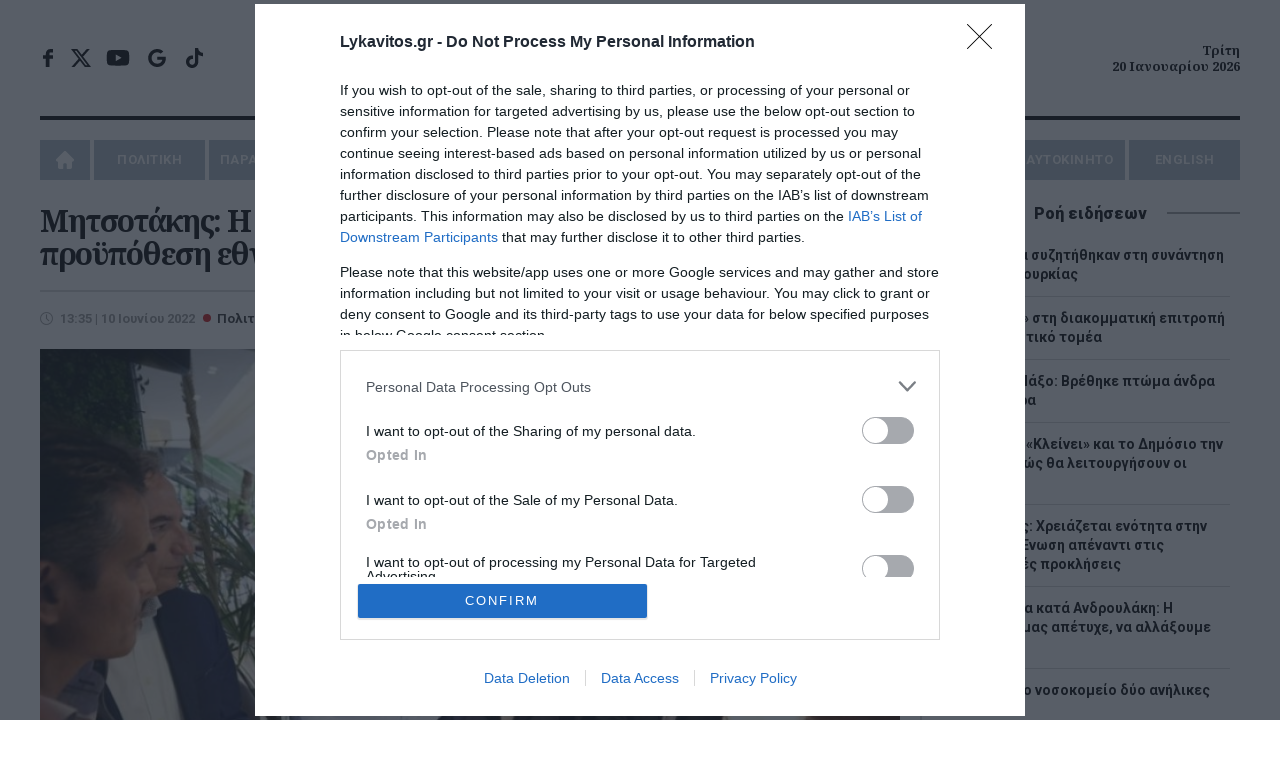

--- FILE ---
content_type: text/html; charset=UTF-8
request_url: https://www.lykavitos.gr/news/politics/mitsotakis-i-statheri-kai-isxyri-kyvernisi-einai-proypothesi-ethnikon-epityxion
body_size: 21792
content:
<!DOCTYPE html>
<html lang="el" dir="ltr" prefix="og: https://ogp.me/ns#">
<head>
    <link rel="preconnect" href="https://fonts.googleapis.com">
    <link rel="preconnect" href="https://fonts.gstatic.com" crossorigin>
    <link rel="dns-prefetch" href="https://www.googletagservices.com" />
    <link rel="dns-prefetch" href="https://fonts.googleapis.com" />
    <title>Μητσοτάκης: Η σταθερή και ισχυρή Κυβέρνηση είναι προϋπόθεση εθνικών επιτυχιών | Lykavitos.gr</title>
    <meta charset="utf-8" />
<script>window.wb_logo_img = 'https://www.lykavitos.gr/images/notifications.png';window.pushVersion = '1.0.11';navigator.serviceWorker.getRegistration().then(function(reg) {
    if (reg) {
      reg.unregister().then(function() { window.location.reload(true); });
    } else {}
  });</script>
<link rel="canonical" href="https://www.lykavitos.gr/news/politics/mitsotakis-i-statheri-kai-isxyri-kyvernisi-einai-proypothesi-ethnikon-epityxion" />
<meta http-equiv="content-language" content="el" />
<link rel="image_src" href="https://www.lykavitos.gr/sites/default/files/styles/social_image/public/2022-06/mitsotakis-thermi-1.jpg?itok=hbC5v32v" />
<meta name="description" content="«Θα βρεθούμε σήμερα με ηγέτες όλων των χωρών της Νοτιοανατολικής Μεσογείου, θα είναι μαζί μας και ο Γερμανός Καγκελάριος θα είναι μαζί μας και ο Πρόεδρος του Ευρωπαϊκού Συμβουλίου. 
Είναι μία ευκαιρία να επαναλάβουμε πόσο σημαντικός είναι ο ρόλος της Θεσσαλονίκης και της Βόρειας Ελλάδας, πώς είμαστε πρωταγωνιστές αυτή τη στιγμή σε όλα όσα γίνονται στα Βαλκάνια, να επαναλάβουμε με αυτοπεποίθηση ότι η Ελλάδα είναι δύναμη σταθερότητας και ευημερίας στην ευρύτερη περιοχή»." />
<meta name="keywords" content="Πολιτική,Μητσοτάκης,Kυβέρνηση,Lykavitos.gr,Ειδήσεις" />
<meta name="news_keywords" content="Πολιτική,Μητσοτάκης,Kυβέρνηση,Lykavitos.gr,Ειδήσεις" />
<meta property="fb:app_id" content="966242223397117" />
<meta property="og:site_name" content="Lykavitos.gr" />
<meta property="og:type" content="article" />
<meta property="og:url" content="https://www.lykavitos.gr/news/politics/mitsotakis-i-statheri-kai-isxyri-kyvernisi-einai-proypothesi-ethnikon-epityxion" />
<meta property="og:title" content="Μητσοτάκης: Η σταθερή και ισχυρή Κυβέρνηση είναι προϋπόθεση εθνικών επιτυχιών | Lykavitos.gr" />
<meta property="og:description" content="«Θα βρεθούμε σήμερα με ηγέτες όλων των χωρών της Νοτιοανατολικής Μεσογείου, θα είναι μαζί μας και ο Γερμανός Καγκελάριος θα είναι μαζί μας και ο Πρόεδρος του Ευρωπαϊκού Συμβουλίου. 
Είναι μία ευκαιρία να επαναλάβουμε πόσο σημαντικός είναι ο ρόλος της Θεσσαλονίκης και της Βόρειας Ελλάδας, πώς είμαστε πρωταγωνιστές αυτή τη στιγμή σε όλα όσα γίνονται στα Βαλκάνια, να επαναλάβουμε με αυτοπεποίθηση ότι η Ελλάδα είναι δύναμη σταθερότητας και ευημερίας στην ευρύτερη περιοχή»." />
<meta property="og:image" content="https://www.lykavitos.gr/sites/default/files/styles/social_image/public/2022-06/mitsotakis-thermi-1.jpg?itok=hbC5v32v" />
<meta property="og:image:url" content="https://www.lykavitos.gr/sites/default/files/styles/social_image/public/2022-06/mitsotakis-thermi-1.jpg?itok=hbC5v32v" />
<meta property="og:image:width" content="1200" />
<meta property="og:image:height" content="630" />
<meta property="og:updated_time" content="2022-06-10T13:35:51+03:00" />
<meta property="og:image:alt" content="Μητσοτάκης: Η σταθερή και ισχυρή Κυβέρνηση είναι προϋπόθεση εθνικών επιτυχιών" />
<meta property="og:country_name" content="Greece" />
<meta property="og:locale" content="el_GR" />
<meta property="article:section" content="Πολιτική" />
<meta property="article:tag" content="Μητσοτάκης" />
<meta property="article:tag" content="Kυβέρνηση" />
<meta property="article:published_time" content="2022-06-10T13:35:51+03:00" />
<meta name="twitter:card" content="summary_large_image" />
<meta name="twitter:description" content="«Θα βρεθούμε σήμερα με ηγέτες όλων των χωρών της Νοτιοανατολικής Μεσογείου, θα είναι μαζί μας και ο Γερμανός Καγκελάριος θα είναι μαζί μας και ο Πρόεδρος του Ευρωπαϊκού Συμβουλίου. 
Είναι μία ευκαιρία να επαναλάβουμε πόσο σημαντικός είναι ο ρόλος της Θεσσαλονίκης και της Βόρειας Ελλάδας, πώς είμαστε πρωταγωνιστές αυτή τη στιγμή σε όλα όσα γίνονται στα Βαλκάνια, να επαναλάβουμε με αυτοπεποίθηση ότι η Ελλάδα είναι δύναμη σταθερότητας και ευημερίας στην ευρύτερη περιοχή»." />
<meta name="twitter:site" content="@lykavitosgr" />
<meta name="twitter:title" content="Μητσοτάκης: Η σταθερή και ισχυρή Κυβέρνηση είναι προϋπόθεση εθνικών επιτυχιών" />
<meta name="twitter:url" content="https://www.lykavitos.gr/news/politics/mitsotakis-i-statheri-kai-isxyri-kyvernisi-einai-proypothesi-ethnikon-epityxion" />
<meta name="twitter:image:alt" content="Μητσοτάκης: Η σταθερή και ισχυρή Κυβέρνηση είναι προϋπόθεση εθνικών επιτυχιών" />
<meta name="twitter:image:height" content="630" />
<meta name="twitter:image:width" content="1200" />
<meta name="twitter:image" content="https://www.lykavitos.gr/sites/default/files/styles/large_article/public/2022-06/mitsotakis-thermi-1.jpg?itok=lZNilwxX" />
<meta name="MobileOptimized" content="width" />
<meta name="HandheldFriendly" content="true" />
<meta name="viewport" content="width=device-width, initial-scale=1.0" />
<meta name="publish_date" property="og:publish_date" content="2022-06-10T13:35:51+03:00" />
<meta name="author" content="Χρήστος Παπαδόπουλος" />
<meta property="article:author" content="Χρήστος Παπαδόπουλος" />
<link rel="shortcut icon" href="/sites/default/files/favicon.png" type="image/png" />

                    <link rel="amphtml" href="https://www.lykavitos.gr/news/politics/mitsotakis-i-statheri-kai-isxyri-kyvernisi-einai-proypothesi-ethnikon-epityxion/amp">
                <link rel="apple-touch-icon" href="/apple-touch-icon.png">
                <link rel="manifest" href="/site.webmanifest">
        <meta name="msapplication-TileColor" content="#c80002">
        <meta name="theme-color" content="#c80002">
        <meta http-equiv="Content-Type" content="text/html; charset=utf-8" />
        <meta http-equiv="X-UA-Compatible" content="IE=edge,chrome=1">
        <link rel="stylesheet" media="all" href="/sites/default/files/css/css_PmrGOh5sLQ3qcbbFx55ajJuMt2Yve__Tz4qbPY64wj0.css" />
<link rel="stylesheet" media="all" href="/sites/default/files/css/css__9Vs-mRdzHtrQxvu5ZXOo6KP2et6S9khj6d4PJcae5M.css" />

            <link href="https://fonts.googleapis.com/css2?family=Noto+Sans:wght@400;700&family=Noto+Serif:ital,wght@0,700;1,700&family=Roboto:ital,wght@0,400;0,500;0,700;0,900;1,400&display=swap"
                  rel="stylesheet" media="print" onload="this.media='all'; this.onload=null;">

            <link rel="alternate" type="application/rss+xml" title="Ροή RSS Lykavitos.gr" href="https://www.lykavitos.gr/feed/" />
            <meta name="google-site-verification" content="FsR9pwFRpPswztOTq11ifro9Gyiilnbo7adwdlc10e0" />
            <meta name="facebook-domain-verification" content="fiovvmtdisxgr1qx6v7kn2jgr0gfgt" />
            <meta name="msvalidate.01" content="BE7006615E93C1BA569741A499083D9C" />
            <meta http-equiv="refresh" content="600">

            <!--[if lt IE 9]>
            <script src="https://oss.maxcdn.com/libs/html5shiv/3.7.0/html5shiv.js"></script>
            <![endif]-->
            <script>
              if (navigator.userAgent.match(/IEMobile\/10\.0/)) {
                var msViewportStyle = document.createElement("style");
                msViewportStyle.appendChild(
                  document.createTextNode(
                    "@-ms-viewport{width:auto!important}"
                  )
                );
                document.getElementsByTagName("head")[0].appendChild(msViewportStyle);
              }
            </script>
            
                <script>
                  window.isBot=new RegExp("(Googlebot|Googlebot-Mobile|Googlebot-Image|Googlebot-Video|Mediapartners-Google|Chrome-Lighthouse|lighthouse|pagespeed|(Google Page Speed Insights)|Bingbot|Applebot|PingdomPageSpeed|GTmetrix|PTST|YLT|Phantomas)","i").test(navigator.userAgent||navigator.vendor||window.opera);
                  window.loadAsyncScript = function(src){
                    if(!window.isBot){
                      var dscript = document.createElement('script');
                      dscript.onload = function () {
                        //console.log('Async script: ' + src);
                      };
                      dscript.src = src;
                      document.head.appendChild(dscript);
                    }
                  }
                </script>

                                                                

                <script data-cookieconsent="ignore">
                  window.dataLayer = window.dataLayer || [];
                  function gtag() {
                    dataLayer.push(arguments);
                  }
                  gtag("consent", "default", {
                    ad_personalization: "denied",
                    ad_storage: "denied",
                    ad_user_data: "denied",
                    analytics_storage: "denied",
                    security_storage: "granted",
                    wait_for_update: 500,
                  });
                  gtag("set", "ads_data_redaction", true);
                  gtag("set", "url_passthrough", true);
                </script>

                <!-- InMobi Choice. Consent Manager Tag v3.0 (for TCF 2.2) -->
                <script type="text/javascript" async=true>
                  !function(){var e=window.location.hostname,t=document.createElement("script"),a=document.getElementsByTagName("script")[0],i="https://cmp.inmobi.com".concat("/choice/","92EUsEeq4nXJL","/",e,"/choice.js?tag_version=V3"),s=0;t.async=!0,t.type="text/javascript",t.src=i,a.parentNode.insertBefore(t,a),!function e(){for(var t,a="__tcfapiLocator",i=[],s=window;s;){try{if(s.frames[a]){t=s;break}}catch(n){}if(s===window.top)break;s=s.parent}t||(!function e(){var t=s.document,i=!!s.frames[a];if(!i){if(t.body){var n=t.createElement("iframe");n.style.cssText="display:none",n.name=a,t.body.appendChild(n)}else setTimeout(e,5)}return!i}(),s.__tcfapi=function e(){var t,a=arguments;if(!a.length)return i;if("setGdprApplies"===a[0])a.length>3&&2===a[2]&&"boolean"==typeof a[3]&&(t=a[3],"function"==typeof a[2]&&a[2]("set",!0));else if("ping"===a[0]){var s={gdprApplies:t,cmpLoaded:!1,cmpStatus:"stub"};"function"==typeof a[2]&&a[2](s)}else"init"===a[0]&&"object"==typeof a[3]&&(a[3]=Object.assign(a[3],{tag_version:"V3"})),i.push(a)},s.addEventListener("message",function e(t){var a="string"==typeof t.data,i={};try{i=a?JSON.parse(t.data):t.data}catch(s){}var n=i.__tcfapiCall;n&&window.__tcfapi(n.command,n.version,function(e,i){var s={__tcfapiReturn:{returnValue:e,success:i,callId:n.callId}};a&&(s=JSON.stringify(s)),t&&t.source&&t.source.postMessage&&t.source.postMessage(s,"*")},n.parameter)},!1))}();var n=function(){var e=arguments;typeof window.__uspapi!==n&&setTimeout(function(){void 0!==window.__uspapi&&window.__uspapi.apply(window.__uspapi,e)},500)},p=function(){s++,window.__uspapi===n&&s<3?console.warn("USP is not accessible"):clearInterval(r)};if(void 0===window.__uspapi){window.__uspapi=n;var r=setInterval(p,6e3)}}();
                </script>
                <!-- End InMobi Choice. Consent Manager Tag v3.0 (for TCF 2.2) -->



                <!-- Global site tag (gtag.js) - Google Analytics -->
                                <script>
                  window.loadAsyncScript('https://www.googletagmanager.com/gtag/js?id=UA-96330100-1');
                  if(!window.isBot) {
                    window.dataLayer = window.dataLayer || [];

                    function gtag() {
                      dataLayer.push(arguments);
                    }

                    gtag('js', new Date());
                    gtag('config', 'UA-96330100-1');
                    window.setInterval(function(){
                      gtag('config', 'UA-96330100-1');
                    }, 180000);
                  }

                  window.loadAsyncScript('https://www.googletagmanager.com/gtag/js?id=G-RRC3TDQF2K');

                  if (!window.isBot) {
                    window.dataLayer = window.dataLayer || [];

                    function gtag() {
                      dataLayer.push(arguments);
                    }

                    gtag('js', new Date());
                    gtag('config', 'G-RRC3TDQF2K');
                  }

                </script>



                                <script>
                  window.loadAsyncScript('https://securepubads.g.doubleclick.net/tag/js/gpt.js');
                </script>
                
                <script>
                                                                                
                    window.run_sticky = false;

                     // window.googletag = window.googletag || {cmd: []};

                    window.googletag = window.googletag || {};
                    window.googletag.cmd = window.googletag.cmd || [];

                    var GOOGLE_VENDOR_ID = 755;
                    window.vendor_google = 0;

                    googletag.cmd.push(function() {

                        
                      __tcfapi('addEventListener', 2, function(tcfData, success){

                        if(tcfData.eventStatus == 'useractioncomplete' || tcfData.eventStatus == 'tcloaded'){
                          __tcfapi('getTCData', 2, function(tcData, success) {

                            if(success && tcData.gdprApplies && tcData.vendor){
                              if( tcData.vendor.consents[GOOGLE_VENDOR_ID] && tcData.vendor.legitimateInterests[GOOGLE_VENDOR_ID]){
                                window.vendor_google = 1;
                              }else{
                                googletag.pubads().setRequestNonPersonalizedAds(1);
                                window.vendor_google = 0;
                              }
                            }else{
                              googletag.pubads().setRequestNonPersonalizedAds(1);
                              window.vendor_google = 0;
                            }
                          }); //end of getTCData
                        }
                      });

                        const desktopOnlyMapping = googletag.sizeMapping()
                          .addSize([0, 0], [])                    // <=1040px: no ad request
                          .addSize([1041, 0], [[300, 600], [300, 250]]) // >1040px: allowed sizes
                          .build();


                        const desktopOnlyMappingBC = googletag.sizeMapping()
                          .addSize([0, 0], [])                    // <=1040px: no ad request
                          .addSize([1041, 0], [[300, 250]]) // >1040px: allowed sizes
                          .build();


                        


                      //taxonomy node ros
                      var mapping = googletag.sizeMapping().
                      addSize([0, 0], [[300, 100], [300, 250]]).
                      addSize([470, 100], [[468, 60],[300, 100], [300, 250]]).
                      addSize([805, 100], [[728, 90],[468, 60]]).
                      addSize([1049, 200], [[970, 90],[970,250],[728, 90]]).
                      build();

                      var bottomBannerMapping = googletag.sizeMapping().
                      addSize([0, 0], [[300, 250]]).
                      addSize([728, 100], [[728, 90], [300,250]]).
                      addSize([1320, 100], [[970, 250], [300,250]]).
                      build();


                      window.RosBillboardTop = googletag.defineSlot('/164355448/ROS-Billboard-Top', [[468, 60], [970, 90], [970, 250], [300, 250], [728, 90], [300, 100]], 'div-gpt-ad-1579788703550-0')
                        .defineSizeMapping(mapping)
                        .addService(googletag.pubads());

                      window.rosBottom = googletag.defineSlot('/164355448/ROS-Bottom', [[970, 250], [300, 250], [728, 90]], 'div-gpt-ad-1600437234982-0')
                        .defineSizeMapping(bottomBannerMapping)
                        .addService(googletag.pubads());

                      googletag.defineSlot('/164355448/ROS-Interstitial', [1, 1], 'div-gpt-ad-1695284089797-0').addService(googletag.pubads());


                      googletag.pubads().addEventListener('slotRenderEnded', function(event) {
                        if(event.slot.getAdUnitPath() == "/164355448/ROS-Billboard-Top"){
                          document.querySelector('#div-gpt-ad-1579788703550-0').classList.add('banner-margin');
                          window.run_sticky = true;
                          if(event.isEmpty){
                            loadBottomAdd('div-gpt-ad-1600437234982-0');
                          }
                        }
                      });

                      if(window.innerWidth > 1000){
                        googletag.defineSlot('/164355448/ROS-Side', [[300, 600], [300, 250]], 'div-gpt-ad-1600437344797-0').addService(googletag.pubads());
                      }




                      window.ros300A = googletag.defineSlot('/164355448/ROS-300-A', [300, 250], 'div-gpt-ad-1579788616221-0')
                        .defineSizeMapping(desktopOnlyMappingBC)
                        .addService(googletag.pubads());
                      window.ros300B = googletag.defineSlot('/164355448/ROS-300-B', [[300, 600], [300, 250]], 'div-gpt-ad-1579788643872-0')
                        .defineSizeMapping(desktopOnlyMapping)
                        .addService(googletag.pubads());
                      window.ros300C = googletag.defineSlot('/164355448/ROS-300-C', [300, 250], 'div-gpt-ad-1579788667809-0')
                        .defineSizeMapping(desktopOnlyMappingBC)
                        .addService(googletag.pubads());

                       window.ros300D =  googletag.defineSlot('/164355448/ROS-300-D', [[300, 250], [300, 600]], 'div-gpt-ad-1761902044472-0')
                        .defineSizeMapping(desktopOnlyMapping)
                        .addService(googletag.pubads());


                        window.ros300D = googletag.defineSlot('/164355448/ROS-300-E', [[300, 250], [300, 600]], 'div-gpt-ad-1764064420259-0')
                          .defineSizeMapping(desktopOnlyMapping)
                          .addService(googletag.pubads());


                                                    window.inArticle =  googletag.defineSlot('/164355448/In-Article', [[300, 600], [300, 250]], 'div-gpt-ad-1579788587345-0').addService(googletag.pubads());

                            if(document.querySelector('#div-gpt-ad-1750758800663-0')) {
                                window.inArticle2 = googletag.defineSlot('/164355448/In-Article-2', [[300, 250], [300, 600]], 'div-gpt-ad-1750758800663-0').addService(googletag.pubads());
                            }

                            if(document.querySelector('#div-gpt-ad-1750758848488-0')) {
                                window.inArticle3 =     googletag.defineSlot('/164355448/In-Article-3', [[300, 600], [300, 250]], 'div-gpt-ad-1750758848488-0').addService(googletag.pubads());
                            }

                            if(document.querySelector('#div-gpt-ad-1761305476900-0')) {
                                window.inArticle4 =   googletag.defineSlot('/164355448/In-Article-4', [[300, 600], [300, 250]], 'div-gpt-ad-1761305476900-0').addService(googletag.pubads());
                            }

                            if(document.querySelector('#div-gpt-ad-1764064243124-0')) {
                                window.inArticle5 =    googletag.defineSlot('/164355448/In-Article-5', [[300, 250], [300, 600]], 'div-gpt-ad-1764064243124-0').addService(googletag.pubads());
                            }

                            window.articleBottom = googletag.defineSlot('/164355448/Artilce-Bottom', [[300, 250]], 'div-gpt-ad-1764850064087-0').addService(googletag.pubads());
                            window.articleBottomRight = googletag.defineSlot('/164355448/Article-Bottom-Right', [300, 250], 'div-gpt-ad-1764850247027-0').addService(googletag.pubads());

                        



                      window.refresh_ads = function(){
                        googletag.pubads().refresh([window.inArticle, window.RosBillboardTop, window.rosBottom]);

                        if(window.articleBottom){
                             googletag.pubads().refresh([window.articleBottom, window.articleBottomRight]);
                        }
                      }
                      
                      window.refresh_ads_interval = function(){
                          if(window.innerWidth > 1040) {
                              googletag.pubads().refresh([window.ros300A, window.ros300B, window.ros300C, window.ros300D, window.ros300D]);
                          }

                          if(window.inArticle2){
                              googletag.pubads().refresh([window.inArticle2]);
                          }

                          if(window.inArticle3){
                              googletag.pubads().refresh([window.inArticle3]);
                          }

                          if(window.inArticle4){
                              googletag.pubads().refresh([window.inArticle4]);
                          }


                          if(window.inArticle5){
                              googletag.pubads().refresh([window.inArticle5]);
                          }


                      }


                      window.setTimeout(window.refresh_ads, 30000);


                      window.setInterval(window.refresh_ads_interval, 30000);



                        
                        
                        googletag.setConfig({
                            lazyLoad: {
                            },
                        });

                         googletag.pubads().setCentering(true);
                         googletag.pubads().collapseEmptyDivs(true, true);
                         googletag.pubads().enableSingleRequest();
                         
                         //googletag.pubads().disableInitialLoad();

                      if(!window.isBot){
                        googletag.enableServices();
                      }

                    });
                </script>


                
                <script>
                  window.loadAsyncScript('https://pagead2.googlesyndication.com/pagead/js/adsbygoogle.js')
                  if(!window.isBot) {
                    (adsbygoogle = window.adsbygoogle || []).push({
                      google_ad_client: "ca-pub-1257849197620829",
                      enable_page_level_ads: true
                    });
                  }
                </script>



                <script type="application/ld+json">{"@context": "https://schema.org", "@type": "Organization", "url": "https://www.lykavitos.gr", "name": "Lykavitos.gr", "address":{"@type": "PostalAddress", "addressCountry" : "Greece", "addressLocality": "Αθήνα","postalCode" : "10564", "streetAddress": "Πανεπιστημίου 57, Αθήνα"}, "logo" :{"@type" : "ImageObject", "url": "https://www.lykavitos.gr/images/lykavitos-image.jpg", "contentUrl": "https://www.lykavitos.gr/lykavitos-image.jpg", "width":"295px", "height": "210px"}}</script>
                <script type="application/ld+json">{"@context": "https://schema.org","@type" : "WebPage","url"   : "https://www.lykavitos.gr//news/politics/mitsotakis-i-statheri-kai-isxyri-kyvernisi-einai-proypothesi-ethnikon-epityxion"}</script>


                <style>
                  .top-banner > div > div.banner-margin{
                    margin-bottom:20px;
                  }

                  #cat-feed {
                    text-align: left;
                    text-indent: -9999px;
                    display: inline-block;
                    opacity: .65;
                    width: 25px;
                    background: url(/images/social-icons.svg) right center no-repeat;
                    transition: all .2s ease 0s;
                    -moz-transition: all .2s ease 0s;
                    -webkit-transition: all .2s ease 0s;
                    -o-transition: all .2s ease 0s;
                    float: right;
                    margin-top: -25px;
                    height:18px;
                  }

                  .sticky-banner{
                    position: -webkit-sticky;
                    position: sticky;
                    top:5px;
                    margin-bottom: 10px;
                  }

                  /*.sticky-banner .banner {*/
                  /*  min-height: 250px;*/
                  /*  margin-bottom: 20px;*/
                  /*}*/

                  /*#wrapper{*/
                  /*    overflow: visible;*/
                  /*}*/

                </style>

</head>
<body>
<div id="wrapper" class="border-box dialog-off-canvas-main-canvas" data-off-canvas-main-canvas>
    
            

<header class="row border-box">
        <div class="top-row align-center flex center">
        <div class="left">
            <ul class="social-media">
                <li class="facebook"><a href="https://www.facebook.com/lykavitos.gr/" target="_blank">facebook</a>
                </li>
                <li class="twitter"><a href="https://x.com/lykavitosgr" target="_blank">x</a></li>
                <li class="youtube"><a href="https://www.youtube.com/watch?v=-l78rYw7pAk" target="_blank">youtube</a>
                </li>
                <li class="google-news-icon"><a href="https://news.google.com/publications/CAAqBwgKMI7sqgswi_fCAw" target="_blank">google news</a>
                </li>
                <li class="tik-tok"><a href="https://www.tiktok.com/@lykavitos.gr?_t=8pz6b26opZ0&amp;_r=1"  target="_blank">tik-tok</a></li>
            </ul>
        </div>
        <div class="center">

            <a href="https://www.lykavitos.gr" id="logo" title="Lykavitos" data-base-path= />Lykavitos</a>

            <!--<span class="moto">Αξιόπιστο και Πρωτογενές Δημοσιογραφικό Περιεχόμενο</span>--> </div>
        <div class="right"> <span class="header-date align-right"> Τρίτη <br>
        20 Ιανουαρίου 2026 </span></div>
    </div>
        <nav id="nav" class="uppercase">
          
        
              <ul>
                    <li>
              <a href="/" data-drupal-link-system-path="&lt;front&gt;">Home</a>
              </li>
                  <li class="menu-item-has-children">
              <a href="/news/politics" data-drupal-link-system-path="taxonomy/term/1">ΠΟΛΙΤΙΚΗ</a>
                                <ul class="sub-menu">
                    <li>
              <a href="/news/opinion" data-drupal-link-system-path="taxonomy/term/10">ΑΠΟΨΕΙΣ</a>
              </li>
                <li>
              <a href="/news/on-target" data-drupal-link-system-path="taxonomy/term/3559">ON TARGET</a>
              </li>
                <li>
              <a href="/news/front-lines" data-drupal-link-system-path="taxonomy/term/7231">FRONT LINES</a>
              </li>
                <li>
              <a href="/news/polls" data-drupal-link-system-path="taxonomy/term/8319">ΔΗΜΟΣΚΟΠΗΣΕΙΣ</a>
              </li>
        </ul>
  
              </li>
                <li>
              <a href="/news/paraskinio" data-drupal-link-system-path="taxonomy/term/2">ΠΑΡΑΣΚΗΝΙΟ</a>
              </li>
                  <li class="menu-item-has-children">
              <a href="/news/economy" data-drupal-link-system-path="taxonomy/term/3">ΟΙΚΟΝΟΜΙΑ</a>
                                <ul class="sub-menu">
                    <li>
              <a href="/news/business" data-drupal-link-system-path="taxonomy/term/15">ΕΠΙΧΕΙΡΗΣΕΙΣ</a>
              </li>
                <li>
              <a href="/news/careers" data-drupal-link-system-path="taxonomy/term/6">ΠΡΟΣΛΗΨΕΙΣ</a>
              </li>
        </ul>
  
              </li>
                <li>
              <a href="/news/greece" data-drupal-link-system-path="taxonomy/term/4">ΕΛΛΑΔΑ</a>
              </li>
                <li>
              <a href="/news/media" data-drupal-link-system-path="taxonomy/term/5">MEDIA</a>
              </li>
                  <li class="menu-item-has-children">
              <a href="/news/planet" data-drupal-link-system-path="taxonomy/term/7">ΠΛΑΝΗΤΗΣ</a>
                                <ul class="sub-menu">
                    <li>
              <a href="/news/viral" data-drupal-link-system-path="taxonomy/term/11">VIRAL</a>
              </li>
        </ul>
  
              </li>
                  <li class="menu-item-has-children">
              <a href="/news/wellness" data-drupal-link-system-path="taxonomy/term/8">ΕΥ ΖΗΝ</a>
                                <ul class="sub-menu">
                    <li>
              <a href="/news/cooking" data-drupal-link-system-path="taxonomy/term/12">ΜΑΓΕΙΡΙΚΗ</a>
              </li>
        </ul>
  
              </li>
                  <li class="menu-item-has-children">
              <a href="/news/sports" data-drupal-link-system-path="taxonomy/term/17">ΑΘΛΗΤΙΣΜΟΣ</a>
                                <ul class="sub-menu">
                    <li>
              <a href="/news/culture" data-drupal-link-system-path="taxonomy/term/16">ΠΟΛΙΤΙΣΜΟΣ</a>
              </li>
        </ul>
  
              </li>
                <li>
              <a href="/news/car" data-drupal-link-system-path="taxonomy/term/9">AYTOKINHTO</a>
              </li>
                <li>
              <a href="/news/english" data-drupal-link-system-path="taxonomy/term/7109">ENGLISH</a>
              </li>
        </ul>
  


  </nav>


</header>
<div class="button menu-btn btn-open animated fadeIn"><a>MENU</a></div>
<div class="nav-overlay">
    <ul class="menu" id="menu-responsive-navigation">
    <li>
        <a href="/" data-drupal-link-system-path="<front>" class="is-active">Home</a>
    </li>
    <li class="menu-item-has-children">
        <a href="/news/politics" data-drupal-link-system-path="taxonomy/term/1">ΠΟΛΙΤΙΚΗ</a>
        <ul class="sub-menu">
            <li>
                <a href="/news/opinion" data-drupal-link-system-path="taxonomy/term/10">ΑΠΟΨΕΙΣ</a>
            </li>
            <li>
                <a href="/news/on-target" data-drupal-link-system-path="taxonomy/term/25">ON TARGET</a>
            </li>
            <li>
                <a href="/news/front-lines" data-drupal-link-system-path="taxonomy/term/7231">FRONT LINES</a>
            </li>
            <li>
                <a href="/news/polls" data-drupal-link-system-path="taxonomy/term/8319">ΔΗΜΟΣΚΟΠΗΣΕΙΣ</a>
            </li>
        </ul>

    </li>
    <li>
        <a href="/news/paraskinio" data-drupal-link-system-path="taxonomy/term/2">ΠΑΡΑΣΚΗΝΙΟ</a>
    </li>
    <li class="menu-item-has-children">
        <a href="/news/economy" data-drupal-link-system-path="taxonomy/term/3">ΟΙΚΟΝΟΜΙΑ</a>
        <ul class="sub-menu">
            <li>
                <a href="/news/business" data-drupal-link-system-path="taxonomy/term/15">ΕΠΙΧΕΙΡΗΣΕΙΣ</a>
            </li>
            <li>
                <a href="/news/careers" data-drupal-link-system-path="taxonomy/term/6">ΠΡΟΣΛΗΨΕΙΣ</a>
            </li>
        </ul>

    </li>
    <li>
        <a href="/news/greece" data-drupal-link-system-path="taxonomy/term/4">ΕΛΛΑΔΑ</a>
    </li>
    <li>
        <a href="/news/media" data-drupal-link-system-path="taxonomy/term/5">MEDIA</a>
    </li>
    <li class="menu-item-has-children">
        <a href="/news/planet" data-drupal-link-system-path="taxonomy/term/7">ΠΛΑΝΗΤΗΣ</a>
        <ul class="sub-menu">
            <li>
                <a href="/news/viral" data-drupal-link-system-path="taxonomy/term/11">VIRAL</a>
            </li>
        </ul>

    </li>
    <li class="menu-item-has-children">
        <a href="/news/wellness" data-drupal-link-system-path="taxonomy/term/8">ΕΥ ΖΗΝ</a>
        <ul class="sub-menu">
            <li>
                <a href="/news/cooking" data-drupal-link-system-path="taxonomy/term/12">ΜΑΓΕΙΡΙΚΗ</a>
            </li>
        </ul>
    </li>
    <li>
        <a href="/news/culture" data-drupal-link-system-path="taxonomy/term/16">ΠΟΛΙΤΙΣΜΟΣ</a>
    </li>
    <li>
        <a href="/news/car" data-drupal-link-system-path="taxonomy/term/9">AYTOKINHTO</a>
    </li>
    <li>
        <a href="/news/sports" data-drupal-link-system-path="taxonomy/term/17">ΑΘΛΗΤΙΣΜΟΣ</a>
    </li>
    <li>
        <a href="/news/english" data-drupal-link-system-path="taxonomy/term/7109">ENGLISH</a>
    </li>
</ul></div>



    

    

    


<!-- /164355448/ROS-Billboard-Top -->
<div id="sticky-top-banner-wrapper" class="row top-banner align-center">
    <div id="sticky-top-banner">
        <div id='div-gpt-ad-1579788703550-0'>
            <script>
                googletag.cmd.push(function () {
                    googletag.display('div-gpt-ad-1579788703550-0');
                });
            </script>
        </div>
    </div>
</div>


<section class="main row flex" >
        <div class="left main-content brd-r pr-20">
            
  
    
        
  <div data-drupal-messages-fallback class="hidden"></div>


                            
  
    
        <div class="left row" id="post">
    <h1 class="mb-20"><span>Μητσοτάκης: Η σταθερή και ισχυρή Κυβέρνηση είναι προϋπόθεση εθνικών επιτυχιών</span>
</h1>
    
    <div class="row pt-20 brd-t flex">
        <div class="left mb-20 pr-20">
            <time datetime="2022-06-10T13:35:51+03:00" class="entry-date">13:35 | 10 Ιουνίου 2022</time>
                            <a href="/news/politics"><span class="cat-name">Πολιτική</span></a>
                                </div>
                    <div class="tags right mb-20">
                <span>Tags:</span>
                                    <a href="/tags/mitsotakis">Μητσοτάκης</a>,                                    <a href="/tags/kyvernisi-3">Kυβέρνηση</a>                            </div>
            </div>


            <div class="row feat-image mb-20">
            <img loading="eager" src="/sites/default/files/styles/large_article/public/2022-06/mitsotakis-thermi-1.jpg?itok=lZNilwxX" width="970" height="619" alt="" title="Μητσοτάκης: Η σταθερή και ισχυρή Κυβέρνηση είναι προϋπόθεση εθνικών επιτυχιών" />


        </div>
    
    <script type="text/javascript">
    var win = null;
    function NewWindow(mypage,myname,w,h,scroll){
        LeftPosition = (screen.width) ? (screen.width-w)/2 : 0;
        TopPosition = (screen.height) ? (screen.height-h)/2 : 0;
        settings =
            'height='+h+',width='+w+',top='+TopPosition+',left='+LeftPosition+',scrollbars='+scroll+',resizable'
        win = window.open(mypage,myname,settings)
    }
</script>
<div class="social-media-container">
    <ul class="social-media-share relative">
        <li>
            <a onclick="NewWindow(this.href,'Facebook','550','300','no');return false"
               href="http://www.facebook.com/sharer/sharer.php?u=https://www.lykavitos.gr/news/politics/mitsotakis-i-statheri-kai-isxyri-kyvernisi-einai-proypothesi-ethnikon-epityxion&amp;t=%CE%9C%CE%B7%CF%84%CF%83%CE%BF%CF%84%CE%AC%CE%BA%CE%B7%CF%82%3A+%CE%97+%CF%83%CF%84%CE%B1%CE%B8%CE%B5%CF%81%CE%AE+%CE%BA%CE%B1%CE%B9+%CE%B9%CF%83%CF%87%CF%85%CF%81%CE%AE+%CE%9A%CF%85%CE%B2%CE%AD%CF%81%CE%BD%CE%B7%CF%83%CE%B7+%CE%B5%CE%AF%CE%BD%CE%B1%CE%B9+%CF%80%CF%81%CE%BF%CF%8B%CF%80%CF%8C%CE%B8%CE%B5%CF%83%CE%B7+%CE%B5%CE%B8%CE%BD%CE%B9%CE%BA%CF%8E%CE%BD+%CE%B5%CF%80%CE%B9%CF%84%CF%85%CF%87%CE%B9%CF%8E%CE%BD">FACEBOOK</a>
        </li>
        <li>
            <a onclick="NewWindow(this.href,'X','450','300','no');return false"
               href="https://x.com/share?original_referer=https://www.lykavitos.gr/news/politics/mitsotakis-i-statheri-kai-isxyri-kyvernisi-einai-proypothesi-ethnikon-epityxion&amp;text=%CE%9C%CE%B7%CF%84%CF%83%CE%BF%CF%84%CE%AC%CE%BA%CE%B7%CF%82%3A+%CE%97+%CF%83%CF%84%CE%B1%CE%B8%CE%B5%CF%81%CE%AE+%CE%BA%CE%B1%CE%B9+%CE%B9%CF%83%CF%87%CF%85%CF%81%CE%AE+%CE%9A%CF%85%CE%B2%CE%AD%CF%81%CE%BD%CE%B7%CF%83%CE%B7+%CE%B5%CE%AF%CE%BD%CE%B1%CE%B9+%CF%80%CF%81%CE%BF%CF%8B%CF%80%CF%8C%CE%B8%CE%B5%CF%83%CE%B7+%CE%B5%CE%B8%CE%BD%CE%B9%CE%BA%CF%8E%CE%BD+%CE%B5%CF%80%CE%B9%CF%84%CF%85%CF%87%CE%B9%CF%8E%CE%BD&amp;url=https://www.lykavitos.gr/news/politics/mitsotakis-i-statheri-kai-isxyri-kyvernisi-einai-proypothesi-ethnikon-epityxion"
               class="twitter">Post</a>
        </li>
        <li class="last">
            <a class="share-in" onclick="NewWindow(this.href,'linkedin','500','570','no');return false"
               href="https://www.linkedin.com/shareArticle?mini=true&amp;url=https://www.lykavitos.gr/news/politics/mitsotakis-i-statheri-kai-isxyri-kyvernisi-einai-proypothesi-ethnikon-epityxion&amp;title=&amp;summary=&amp;source=Lykavitos.gr">
                <div class="in-btn">
                    <span class="text">Share</span>
                </div>
            </a>
        </li>
    </ul>
</div>

    <div class="post-content mb-20">
                          <p>«Θα βρεθούμε σήμερα με ηγέτες όλων των χωρών της<strong> Νοτιοανατολικής Μεσογείου</strong>, θα είναι μαζί μας και ο Γερμανός Καγκελάριος θα είναι μαζί μας και ο Πρόεδρος του<strong> Ευρωπαϊκού Συμβουλίου. </strong></p>
<p>Είναι μία ευκαιρία να επαναλάβουμε πόσο σημαντικός είναι ο ρόλος της <strong>Θεσσαλονίκης </strong>και της<strong> Βόρειας Ελλάδας,</strong> πώς είμαστε πρωταγωνιστές αυτή τη στιγμή σε όλα όσα γίνονται στα Βαλκάνια, να επαναλάβουμε με αυτοπεποίθηση ότι η Ελλάδα είναι δύναμη σταθερότητας και ευημερίας στην ευρύτερη περιοχή».</p>
<div class="align-center">
  
  
            <div>  <img src="/sites/default/files/2022-06/mitsotakis-thermi-3.jpg" width="1092" height="722" alt="Μητσοτάκης: Η σταθερή και ισχυρή κυβέρνηση είναι προϋπόθεση εθνικών επιτυχιών" loading="lazy" />

</div>
      
</div>
<p>Τα παραπάνω τόνισε ο Πρωθυπουργός, Κυριάκος Μητσοτάκης, σε συζήτηση που είχε με πολίτες της Θέρμης πριν από την έναρξη των εργασιών της Συνόδου Κορυφής της Διαδικασίας Συνεργασίας Νοτιοανατολικής Ευρώπης.<br /><br />
«Η σταθερή και ισχυρή κυβέρνηση είναι προϋπόθεση εθνικών επιτυχιών. Αυτήν είχαμε και είμαι σίγουρος πως αυτή θα έχουμε και μετά τις επόμενες εθνικές εκλογές», επεσήμανε ο Κυριάκος Μητσοτάκης προσθέτοντας πως «με ρώτησαν στο ραδιόφωνο σήμερα το πρωί “θα είναι προεκλογική η εμφάνισή σας στη Διεθνή Έκθεση Θεσσαλονίκης;”. </p>
<!-- /164355448/In-Article-2 --><div class="banner" id="div-gpt-ad-1750758800663-0">
<script>
<!--//--><![CDATA[// ><!--

<!--//--><![CDATA[// ><!--

<!--//--><![CDATA[// ><!--

        googletag.cmd.push(function() { googletag.display('div-gpt-ad-1750758800663-0'); });
      
//--><!]]]]]]><![CDATA[><![CDATA[>

//--><!]]]]><![CDATA[>

//--><!]]>
</script></div>
<p>Και είπα το αυτονόητο: είναι η τελευταία Έκθεση Θεσσαλονίκης πριν τις επόμενες εκλογές που θα γίνουν το ‘23». Ο Πρωθυπουργός αναφέρθηκε στα έργα που βρίσκονται σε εξέλιξη στη Θεσσαλονίκη και βελτιώνουν τη ζωή των κατοίκων.</p>
<div class="align-center">
  
  
            <div>  <img src="/sites/default/files/2022-06/mitsotakis-thermi-2.jpg" width="1096" height="727" alt="Μητσοτάκης: Η σταθερή και ισχυρή κυβέρνηση είναι προϋπόθεση εθνικών επιτυχιών" loading="lazy" />

</div>
      
</div>
<p>«Είναι ιδιαίτερη η χαρά μας και βλέπετε και την ανταπόκριση των πολιτών του Δήμου μας στην παρουσία του κ. Πρωθυπουργού. Πολλοί Πρωθυπουργοί πέρασαν, γιατί είναι κομβικό σημείο η Θέρμη, αλλά είναι ο πρώτος Πρωθυπουργός που ήρθε στο Δημαρχείο μας συζήτησε μαζί μας για την ανάπτυξη και την καλυτέρευση των συνθηκών διαβίωσης του τόπου μας. Τον ευχαριστούμε πάρα πολύ και ευχόμαστε επιτυχία στο έργο του, για το καλό της πατρίδας μας», τόνισε ο Δήμαρχος Θέρμης Θεόδωρος Παπαδόπουλος. </p>
<!-- /164355448/In-Article-3 --><div class="banner" id="div-gpt-ad-1750758848488-0">
<script>
<!--//--><![CDATA[// ><!--

<!--//--><![CDATA[// ><!--

<!--//--><![CDATA[// ><!--

      googletag.cmd.push(function() { googletag.display('div-gpt-ad-1750758848488-0'); });
    
//--><!]]]]]]><![CDATA[><![CDATA[>

//--><!]]]]><![CDATA[>

//--><!]]>
</script></div>
<p>Νωρίτερα, ο Κυριάκος Μητσοτάκης επισκέφθηκε το δημαρχείο της Θέρμης όπου συναντήθηκε με τον δήμαρχο και στελέχη του δήμου και συζήτησαν για τα κυριότερα ζητήματα που απασχολούν την περιοχή και για τα χρηματοδοτικά εργαλεία που διαθέτει και αξιοποιεί ώστε να υλοποιήσει έργα και λύσεις.</p>
<p><iframe allow="accelerometer; autoplay; clipboard-write; encrypted-media; gyroscope; picture-in-picture" allowfullscreen="" frameborder="0" height="440" src="https://www.youtube.com/embed/OjrDIIO9_wo" title="YouTube video player" width="784"></iframe></p>
<!-- /164355448/In-Article-4 --><div class="banner" id="div-gpt-ad-1761305476900-0">
<script>
<!--//--><![CDATA[// ><!--

<!--//--><![CDATA[// ><!--

<!--//--><![CDATA[// ><!--

      googletag.cmd.push(function() { googletag.display('div-gpt-ad-1761305476900-0'); });
    
//--><!]]]]]]><![CDATA[><![CDATA[>

//--><!]]]]><![CDATA[>

//--><!]]>
</script></div>
<!--ENDEND-->
        
        <div class="banner row double-banner">
            <!-- /164355448/Artilce-Bottom -->
            <div id='div-gpt-ad-1764850064087-0'>
                <script>
                    googletag.cmd.push(function() { googletag.display('div-gpt-ad-1764850064087-0'); });
                </script>
            </div>


            <!-- /164355448/Article-Bottom-Right -->
            <div id='div-gpt-ad-1764850247027-0'>
                <script>
                    googletag.cmd.push(function() { googletag.display('div-gpt-ad-1764850247027-0'); });
                </script>
            </div>

        </div>


        <script>
            if(window.isBot){document.querySelector('iframe').remove();}
        </script>




        <p>
        <a class="google-news" style="display: block;" href="https://news.google.com/publications/CAAqBwgKMI7sqgswi_fCAw" target="_blank"><span>Ακολουθήστε το Lykavitos.gr στο Google News<br>
και μάθετε πρώτοι όλες τις ειδήσεις</span></a>
        </p>
        <script>
            if(!window.isBot){
                //window.loadAsyncScript('https://pagead2.googlesyndication.com/pagead/js/adsbygoogle.js?client=ca-pub-1257849197620829');
            }
        </script>
                <script>
            if(!window.isBot) {
                (adsbygoogle = window.adsbygoogle || []).push({});
            }
        </script>
    </div>


    <hr class="separator">
</div>



<script type="application/ld+json">{ "@context": "http://schema.org", "@type": "BreadcrumbList", "itemListElement": [{"@type": "ListItem", "position": 1,"item":{"@id": "/","name": "Αρχική"} } ,{"@type": "ListItem", "position": 2,"item":{"@id": "https://www.lykavitos.gr/news/politics","name": "Πολιτική"} } ,{"@type": "ListItem", "position": 3,"item":{"@id": "https://www.lykavitos.gr/news/politics/mitsotakis-i-statheri-kai-isxyri-kyvernisi-einai-proypothesi-ethnikon-epityxion","name": "Μητσοτάκης: Η σταθερή και ισχυρή Κυβέρνηση είναι προϋπόθεση εθνικών επιτυχιών"} } ]}</script>
<script type="application/ld+json">{
    "@context": "https://schema.org",
    "@type" : "NewsArticle",
    "url" : "https://www.lykavitos.gr/news/politics/mitsotakis-i-statheri-kai-isxyri-kyvernisi-einai-proypothesi-ethnikon-epityxion",
    "headline" : "Μητσοτάκης: Η σταθερή και ισχυρή Κυβέρνηση είναι προϋπόθεση εθνικών επιτυχιών",
    "image" :{
      "@type": "ImageObject",
      "url": "https://www.lykavitos.gr/sites/default/files/styles/large_article/public/2022-06/mitsotakis-thermi-1.jpg?itok=lZNilwxX"
    },
    "description":"«Θα βρεθούμε σήμερα με ηγέτες όλων των χωρών της Νοτιοανατολικής Μεσογείου, θα είναι μαζί μας και ο Γερμανός Καγκελάριος θα είναι μαζί μας και ο Πρόεδρος του Ευρωπαϊκού Συμβουλίου. ",
    "articleBody":"«Θα βρεθούμε σήμερα με ηγέτες όλων των χωρών της Νοτιοανατολικής Μεσογείου, θα είναι μαζί μας και ο Γερμανός Καγκελάριος θα είναι μαζί μας και ο Πρόεδρος του Ευρωπαϊκού Συμβουλίου. Είναι μία ευκαιρία να επαναλάβουμε πόσο σημαντικός είναι ο ρόλος της Θεσσαλονίκης και της Βόρειας Ελλάδας, πώς είμαστε πρωταγωνιστές αυτή τη στιγμή σε όλα όσα γίνονται στα Βαλκάνια, να επαναλάβουμε με αυτοπεποίθηση ότι η Ελλάδα είναι δύναμη σταθερότητας και ευημερίας στην ευρύτερη περιοχή».                        Τα παραπάνω τόνισε ο Πρωθυπουργός, Κυριάκος Μητσοτάκης, σε συζήτηση που είχε με πολίτες της Θέρμης πριν από την έναρξη των εργασιών της Συνόδου Κορυφής της Διαδικασίας Συνεργασίας Νοτιοανατολικής Ευρώπης.«Η σταθερή και ισχυρή κυβέρνηση είναι προϋπόθεση εθνικών επιτυχιών. Αυτήν είχαμε και είμαι σίγουρος πως αυτή θα έχουμε και μετά τις επόμενες εθνικές εκλογές», επεσήμανε ο Κυριάκος Μητσοτάκης προσθέτοντας πως «με ρώτησαν στο ραδιόφωνο σήμερα το πρωί “θα είναι προεκλογική η εμφάνισή σας στη Διεθνή Έκθεση Θεσσαλονίκης;”. //--&gt;//--&gt;Και είπα το αυτονόητο: είναι η τελευταία Έκθεση Θεσσαλονίκης πριν τις επόμενες εκλογές που θα γίνουν το ‘23». Ο Πρωθυπουργός αναφέρθηκε στα έργα που βρίσκονται σε εξέλιξη στη Θεσσαλονίκη και βελτιώνουν τη ζωή των κατοίκων.                        «Είναι ιδιαίτερη η χαρά μας και βλέπετε και την ανταπόκριση των πολιτών του Δήμου μας στην παρουσία του κ. Πρωθυπουργού. Πολλοί Πρωθυπουργοί πέρασαν, γιατί είναι κομβικό σημείο η Θέρμη, αλλά είναι ο πρώτος Πρωθυπουργός που ήρθε στο Δημαρχείο μας συζήτησε μαζί μας για την ανάπτυξη και την καλυτέρευση των συνθηκών διαβίωσης του τόπου μας. Τον ευχαριστούμε πάρα πολύ και ευχόμαστε επιτυχία στο έργο του, για το καλό της πατρίδας μας», τόνισε ο Δήμαρχος Θέρμης Θεόδωρος Παπαδόπουλος. //--&gt;//--&gt;Νωρίτερα, ο Κυριάκος Μητσοτάκης επισκέφθηκε το δημαρχείο της Θέρμης όπου συναντήθηκε με τον δήμαρχο και στελέχη του δήμου και συζήτησαν για τα κυριότερα ζητήματα που απασχολούν την περιοχή και για τα χρηματοδοτικά εργαλεία που διαθέτει και αξιοποιεί ώστε να υλοποιήσει έργα και λύσεις.//--&gt;//--&gt;",
    "dateCreated": "2022-06-10T13:35:51+03:00",
    "datePublished": "2022-06-10T13:35:51+03:00",
    "dateModified": "2022-06-10T14:09:51+03:00",
    "author" : {
      "@type": "Person",
      "url": "https://www.lykavitos.gr",
      "name": "Χρήστος Παπαδόπουλος",
      "address":{
        "@type": "PostalAddress",
        "addressCountry" : "Greece",
        "addressLocality": "Αθήνα",
        "postalCode" : "10564",
        "streetAddress": "Πανεπιστημίου 57, Αθήνα"
      }
     },
    "genre" : "news",
    "articleSection": "news",
    "keywords": "Μητσοτάκης,Kυβέρνηση",
    "mainEntityOfPage":{
      "@type" : "WebPage",
      "url" : "https://www.lykavitos.gr/news/politics/mitsotakis-i-statheri-kai-isxyri-kyvernisi-einai-proypothesi-ethnikon-epityxion",
      "primaryImageOfPage" :{
        "@type" : "ImageObject",
        "url": "https://www.lykavitos.gr/sites/default/files/styles/large_article/public/2022-06/mitsotakis-thermi-1.jpg?itok=lZNilwxX"
      }
    },
    "publisher":{
      "@type": "Organization",
      "url": "https://www.lykavitos.gr",
      "name": "Lykavitos.gr",
      "address":{
        "@type": "PostalAddress",
        "addressCountry" : "Greece",
        "addressLocality": "Αθήνα",
        "postalCode" : "10564",
        "streetAddress": "Πανεπιστημίου 57, Αθήνα"
      },
      "logo" :{
        "@type" : "ImageObject",
        "url": "https://www.lykavitos.gr/lykavitos-image.jpg",
        "contentUrl": "https://www.lykavitos.gr/lykavitos-image.jpg",
        "width":"295px",
        "height": "210px"
      }
    }
  }



</script>

    <script type="application/ld+json">
    {
        "@context": "https://schema.org/",
        "@type": "VideoObject",
        "name": "Κυριάκος Μητσοτάκης από τη Θέρμη",
        "embedUrl":"https://www.youtube.com/embed/OjrDIIO9_wo",
        "height":"440",
        "width": "784",
        "uploadDate": "2022-06-10T10:02:36Z",
        "description" : "Κυριάκος Μητσοτάκης από τη Θέρμη",
        "thumbnailUrl": ""
    }

    </script>


<script>
    document.querySelectorAll('.post-content a').forEach(function(link){
        var href = link.getAttribute('href');
        if(typeof href=="undefined" || !href){
            return;
        }
        if(href.indexOf('.pdf') != -1){
            link.setAttribute('target', '_blank');
            return;
        }
        if(typeof URL == 'function'){
            let _url = new URL(href);
            if(_url.host == 'www.lykavitos.gr' || _url.host == 'lykavitos.gr'){
                return;
            }
        }
        link.setAttribute('target', '_blank');
    });
</script>
  

            </div>
                            <aside class="sidebar right">
                    <div class="sticky-banner">

                        <!-- /164355448/ROS-300-B -->
                        <div class="banner" id="div-gpt-ad-1579788643872-0">
                            <script>
                                googletag.cmd.push(function () {
                                    googletag.display('div-gpt-ad-1579788643872-0');
                                });
                            </script>
                        </div>


                        <!-- /164355448/ROS-300-A -->
                        <div class="banner" id="div-gpt-ad-1579788616221-0">
                            <script>
                                googletag.cmd.push(function () {
                                    googletag.display('div-gpt-ad-1579788616221-0');
                                });
                            </script>
                        </div>
                        <!-- /164355448/ROS-300-C -->
                        <div class="banner" id="div-gpt-ad-1579788667809-0">
                            <script>
                                googletag.cmd.push(function () {
                                    googletag.display('div-gpt-ad-1579788667809-0');
                                });
                            </script>
                        </div>
                                                                                                    <div id="block-newsfeed">

      <div class="heading"><span>Ροή ειδήσεων</span></div>
  
      <ul class="news">
            <li>
            <a href="/news/politics/poia-themata-syzitithikan-sti-synantisi-elladas-tourkias">Ποια θέματα συζητήθηκαν στη συνάντηση Ελλάδας – Τουρκίας</a>
        </li>
            <li>
            <a href="/news/politics/ti-anaferei-to-pasok-gia-ton-agrotiko-tomea">ΠΑΣΟΚ: «Όχι» στη διακομματική επιτροπή για τον αγροτικό τομέα</a>
        </li>
            <li>
            <a href="/news/greece/naksos-vrethike-ptoma-andra-stin-portara">Θρίλερ στη Νάξο: Βρέθηκε πτώμα άνδρα στην Πορτάρα</a>
        </li>
            <li>
            <a href="/news/greece/kleinei-kai-to-dimosio-tin-tetarti">Κακοκαιρία: «Κλείνει» και το Δημόσιο την Τετάρτη – Πώς θα λειτουργήσουν οι υπηρεσίες</a>
        </li>
            <li>
            <a href="/news/politics/pierrakakis-xreiazetai-enotita-stin-ee-apenanti-stis-geopolitikes-prokliseis">Πιερρακάκης: Χρειάζεται ενότητα στην Ευρωπαϊκή Ένωση απέναντι στις γεωπολιτικές προκλήσεις</a>
        </li>
            <li>
            <a href="/news/politics/aixmes-douka-kata-androulaki-i-stratigiki-mas-apetyxe">Αιχμές Δούκα κατά Ανδρουλάκη: Η στρατηγική μας απέτυχε, να αλλάξουμε πολιτική</a>
        </li>
            <li>
            <a href="/news/politics/ioannina-sto-nosokomeio-dyo-anilikes-logo-methis">Ιωάννινα: Στο νοσοκομείο δύο ανήλικες λόγω μέθης</a>
        </li>
            <li>
            <a href="/news/politics/i-anartisi-tis-gkilfoil-apo-to-deipno-me-ton-prothypourgo">Η ανάρτηση της Γκιλφόιλ από το δείπνο με τον Πρωθυπουργό</a>
        </li>
            <li>
            <a href="/news/planet/to-eyrokoinovoulio-pagonei-tin-epikyrosi-tis-emporikis-symfonias-ee-ipa">Το Ευρωπαϊκό Κοινοβούλιο «παγώνει» την επικύρωση της εμπορικής συμφωνίας Ευρωπαϊκής Ένωσης – ΗΠΑ </a>
        </li>
            <li>
            <a href="/news/politics/syriza-anisyxitikes-ekselikseis-sti-syria">ΣΥΡΙΖΑ: Ανησυχητικές εξελίξεις στη Συρία</a>
        </li>
    </ul>
<a class="btn smooth" href="/newsfeed">ΟΛΕΣ ΟΙ ΕΙΔΗΣΕΙΣ &rarr;</a>
  </div>

                        <!-- /164355448/ROS-300-D -->
                        <div id='div-gpt-ad-1761902044472-0'  class="banner">
                            <script>
                                googletag.cmd.push(function() { googletag.display('div-gpt-ad-1761902044472-0'); });
                            </script>
                        </div>

                    </div>
                </aside>
            </section>

    <section class="main row flex">

        <!--Left Main Column Content Start-->
        <div class="left main-content brd-r pr-20 mb-20">
                
  
    
        

<div class="row"><span class="cat-heading">Διαβάστε ακόμη</span></div>
<!--Three Articles Row Start-->
<div class="row three-articles flex">
                        <article  data-exclude-id="262010">
                                <a href="/news/politics/androulakis-vlepoume-na-yparxei-mia-politiki-apostatheropoiisis-tou-nato"><img src="/sites/default/files/styles/medium/public/2025-09/Androulakis-1-1.jpg?itok=dLv0AUvb" width="295" height="210" alt="" title="Ανδρουλάκης: Βλέπουμε να υπάρχει μία πολιτική αποσταθεροποίησης του ΝΑΤΟ" loading="lazy" />


                </a>
                                <h2><a href="/news/politics/androulakis-vlepoume-na-yparxei-mia-politiki-apostatheropoiisis-tou-nato">Ανδρουλάκης: Βλέπουμε να υπάρχει μία πολιτική αποσταθεροποίησης του ΝΑΤΟ</a></h2>
                <p>                    Στην Πολιτική Γραμματεία Κ.Ο.Ε.Σ. μίλησε ο πρόεδρος του ΠΑΣΟΚ-Κινήματος Αλλαγής, Νίκος Ανδρουλάκης.

Για τις διεθνείς γεωπολιτικές εξελίξεις και ενόψει της έκτακτης προσυνόδου τω...
</p>
                <time datetime="2026-01-20T18:31:25+02:00" class="entry-date">20 Ιανουαρίου 2026</time>
            </article>
                                <article  data-exclude-id="262011">
                                <a href="/news/politics/marinakis-kata-androulaki-diastrevlosi-kai-koptoraptiki-se-krisima-zitimata-eksoterikis"><img src="/sites/default/files/styles/medium/public/2025-09/marinakis-20.jpg?itok=TIbOBBvl" width="295" height="210" alt="" title="Μαρινάκης κατά Ανδρουλάκη: «Διαστρέβλωση και κοπτοραπτική σε κρίσιμα ζητήματα εξωτερικής πολιτικής»" loading="lazy" />


                </a>
                                <h2><a href="/news/politics/marinakis-kata-androulaki-diastrevlosi-kai-koptoraptiki-se-krisima-zitimata-eksoterikis">Μαρινάκης κατά Ανδρουλάκη: «Διαστρέβλωση και κοπτοραπτική σε κρίσιμα ζητήματα εξωτερικής πολιτικής»</a></h2>
                <p>                    Με αιχμές απάντησε στον πρόεδρο του ΠΑΣΟΚ, Νίκο Ανδρουλάκη, ο κυβερνητικός εκπρόσωπος Παύλος Μαρινάκης. Σε ανακοίνωσή του, ο Παύλος Μαρινάκης κατηγορεί τον πρόεδρο του ΠΑΣΟΚ-ΚΙΝΑΛ ...
</p>
                <time datetime="2026-01-20T18:37:27+02:00" class="entry-date">20 Ιανουαρίου 2026</time>
            </article>
                                <article  data-exclude-id="262004">
                                <a href="/news/politics/marinakis-gia-karystianou-allo-to-prosopiko-ki-allo-to-syllogiko-trayma-os-oxima-politik"><img src="/sites/default/files/styles/medium/public/2025-12/marinakis_maketa.jpg?itok=ibBJp3YQ" width="295" height="210" alt="" title="Μαρινάκης για Καρυστιανού: «Άλλο το προσωπικό κι άλλο το συλλογικό τραύμα ως όχημα πολιτικής ανέλιξης»" loading="lazy" />


                </a>
                                <h2><a href="/news/politics/marinakis-gia-karystianou-allo-to-prosopiko-ki-allo-to-syllogiko-trayma-os-oxima-politik">Μαρινάκης για Καρυστιανού: «Άλλο το προσωπικό κι άλλο το συλλογικό τραύμα ως όχημα πολιτικής ανέλιξης»</a></h2>
                <p>                    Βαθύτατα προβληματικές μερικές χαρακτήρισε ο Παύλος Μαρινάκης μερικές από τις δηλώσεις της Μαρίας Καρυστιανού. 

Κάνοντας διαχωρισμό ανάμεσα στη μητέρα που διεκδικεί δικαιοσύνη γ...
</p>
                <time datetime="2026-01-20T17:34:44+02:00" class="entry-date">20 Ιανουαρίου 2026</time>
            </article>
            </div>
<!--Three Articles Row End-->

<div id="infinite-container" class="row mt-30 print-hide"  data-tid="1" data-nid="149244">
    <div class="row mb-20">
        <span class="cat-heading">Διαβάστε επίσης</span>
        <span>περισσότερες ειδήσεις από το lykavitos.gr</span>
    </div>
</div>

<div id="infinite-loader" style="height: 250px;width: 100%;float:left;">
    <span>Φόρτωση άρθρων...</span>
</div>



  

        </div>
        <!--Left Main Column Content End-->

        <!--Sidebar Start-->
        <aside class="sidebar right sidebar-ros">
                
  
    
        <div id="block-popular">
    <div class="heading"><span>Τα πιο δημοφιλή</span></div>
    <ol class="news">
                    <li>
                <a href="/news/planet/efialtis-stin-ollandia-foititries-viastikan-apo-prosfyges"><span>1</span><span>Εφιάλτης στην Ολλανδία: Φοιτήτριες βιάστηκαν από πρόσφυγες, με τους οποίους αναγκάστηκαν να συγκατοικήσουν</span></a>
            </li>
                    <li>
                <a href="/maria-karystianou-eniosa-ypeythyni-gia-to-dystyxima-sta-tempi"><span>2</span><span>Μαρία Καρυστιανού: «Ένιωσα υπεύθυνη για το δυστύχημα στα Τέμπη»</span></a>
            </li>
                    <li>
                <a href="/news/politics/dimoskopisi-opinion-poll-stathero-to-provadisma-tis-nd"><span>3</span><span>Δημοσκόπηση Opinion Poll: Σταθερό το προβάδισμα της ΝΔ - Η ακρίβεια τσουρουφλίζει τους Έλληνες, τι λένε για το κίνημα Καρυστιανού</span></a>
            </li>
                    <li>
                <a href="/ta-protoselida-ton-efimeridon-tis-kyriakis-18-ianouariou-2026"><span>4</span><span>Τα πρωτοσέλιδα των εφημερίδων της Κυριακής 18 Ιανουαρίου 2026</span></a>
            </li>
                    <li>
                <a href="/news/sports/mpagern-panathinaikos-ora-kanali-kai-prognostika-euroleague-1512026"><span>5</span><span>Euroleague: Για το «διπλό» οκτάδας ο Παναθηναϊκός κόντρα στη Μπάγερν</span></a>
            </li>
                    <li>
                <a href="/news/paraskinio/i-ellada-tou-kimona-kai-tou-success-story-apenanti-ston-tyxodioktismo-kai-tin-kafrila"><span>6</span><span>Η Ελλάδα του «Κίμωνα» και του success story απέναντι στον τυχοδιωκτισμό και την καφρίλα</span></a>
            </li>
                    <li>
                <a href="/news/media/ta-protoselida-ton-politikon-kai-athlitikon-efimeridon-16-01-2026"><span>7</span><span>Τα πρωτοσέλιδα των πολιτικών και αθλητικών εφημερίδων (16-01-2026)</span></a>
            </li>
                    <li>
                <a href="/news/media/ta-protoselida-ton-efimeridon-103"><span>8</span><span>Τα πρωτοσέλιδα των πολιτικών και αθλητικών εφημερίδων (19-01-2026)</span></a>
            </li>
                    <li>
                <a href="/news/media/ta-protoselida-ton-politikon-kai-athlitikon-efimeridon-20-01-2026"><span>9</span><span>Τα πρωτοσέλιδα των πολιτικών και αθλητικών εφημερίδων (20-01-2026)</span></a>
            </li>
                    <li>
                <a href="/news/media/ta-protoselida-ton-politikon-kai-athlitikon-efimeridon-15-01-2026"><span>10</span><span>Τα πρωτοσέλιδα των πολιτικών και αθλητικών εφημερίδων (15-01-2026)</span></a>
            </li>
            </ol>
</div>
  

                        <div class="sticky-banner">
            <div id='div-gpt-ad-1764064420259-0' class="banner">
                <script>
                    googletag.cmd.push(function() { googletag.display('div-gpt-ad-1764064420259-0'); });
                </script>
            </div>
            </div>

        </aside>
        <!--Sidebar End-->

    </section>
    <!--Row Second Section End-->

<script>
    document.addEventListener("DOMContentLoaded", function () {
        var inputs = document.querySelectorAll('.contact-message-feedback-form input[required]');
        for (var i = 0; i < inputs.length; i++) {
            inputs[i].title = "";

            inputs[i].addEventListener('input', function (e) {
                this.setCustomValidity("");
            });

            inputs[i].addEventListener('invalid', function (e) {
                this.setCustomValidity("");
                if (!e.target.validity.valid) {
                    if (e.target.validity.typeMismatch) {
                        if (e.target.type == 'email') {
                            this.setCustomValidity("Παρακαλώ δώστε ένα έγκυρο email.");
                        } else {
                            this.setCustomValidity("Παρακαλώ δώστε μία έγκυρη τιμή.");
                        }
                    } else if (e.target.validity.valueMissing) {
                        this.setCustomValidity("Συμπληρώστε αυτό το πεδίο.");
                    }
                }
            });
        }
    });
</script>



    
    <footer class="mega-footer light-blue align-center border-box row"><img class="multiply mb-20"
                                                                            src="/images/logo.png"
                                                                            width="350" height="57" alt="Lykavitos">
        <ul class="social-media">
            <li class="facebook"><a href="https://www.facebook.com/lykavitos.gr/"
                                    target="_blank">facebook</a></li>
            <li class="twitter"><a href="https://x.com/lykavitosgr" target="_blank">x</a></li>
            <li class="youtube"><a href="https://www.youtube.com/watch?v=-l78rYw7pAk" target="_blank">youtube</a></li>
            <li class="google-news-icon f"><a href="https://news.google.com/publications/CAAqBwgKMI7sqgswi_fCAw" target="_blank">google news</a>
            </li>
            <li class="tik-tok"><a href="https://www.tiktok.com/@lykavitos.gr?_t=8pz6b26opZ0&amp;_r=1"  target="_blank">tik-tok</a></li>
        </ul>
                
        <ul class="footer-menu mb-20">
                                        <li>
                        <a href="/" data-drupal-link-system-path="&lt;front&gt;">Αρχική</a>
                        </li>
                                    <li>
                        <a href="/about-us" data-drupal-link-system-path="node/128042">Ταυτότητα</a>
                        </li>
                                    <li>
                        <a href="/cookies-policy" data-drupal-link-system-path="node/117582">Χρήση Cookies στον Ιστότοπο μας</a>
                        </li>
                                    <li>
                        <a href="/contact" data-drupal-link-system-path="contact">Επικοινωνία</a>
                        </li>
                                    <li>
                        <a href="/newsletter" data-drupal-link-system-path="node/164790">Newsletter</a>
                        </li>
                                    <li>
                        <a href="/media-kit-Lykavitos-2025.pdf">Media Kit</a>
                        </li>
                                    <li>
                        <a href="/oroi-xrisis" data-drupal-link-system-path="node/204189">Όροι Χρήσης</a>
                        </li>
                                    <li>
                        <a href="/apopoiisi-eythynon" data-drupal-link-system-path="node/204188">Αποποίηση Ευθυνών</a>
                        </li>
            </ul>
        





        <hr class="separator">
        <div class="row align-center mt-20 mb-20 flex center"><a href="https://www.htpress.gr/" target="_blank"><img
                        src="/images/htpress-logo.png" alt="HTPress" width="280" height="68"></a>
            <div class="member flex"><span>Μέλος του</span> <a href="https://mt.media.gov.gr/" target="_blank"><img
                            src="/images/media.png" alt="Μητρώο Online Media" width="48" height="47"></a></div>
        </div>
        <div class="row align-center flex logos"><a href="https://www.lykavitos.gr"><img class="multiply"
                                                                                         src="/images/logo.png"
                                                                                         width="200" height="33" alt="Lykavitos.gr"></a>
            <a href="http://www.moneypress.gr/" target="_blank"><img src="/images/logo-moneypress.png"
                                                                     alt="Moneypress" width="210" height="30"></a>
                                                                    </div>
    </footer>
    <footer class="mini border-box row">
        <div class="maximum">
            <div class="left half">© Copyright 2026 Lykavitos - All Rights Reserved</div>
            <div class="right half"><span class="left">development by</span> <a
                        title="Web Design SEO Web Marketing WebOlution" target="_blank" id="webolution" rel="noreferrer"
                        href="https://www.webolution.gr/">WebOlution</a></div>
        </div>
    </footer>
</div>


<script>
  window.notify = {
    logo_img: 'https://www.lykavitos.gr/images/notifications.png',
    version: '1.0.11',
    request_message: 'Θα θέλατε να λαμβάνετε ενημερώσεις για σημαντικά θέματα από το lykavitos.gr',
    bell:{
      unsubscribe_message: "Έχετε εγγραφεί στο να λαμβάνετε ειδοποιήσεις",
      message:  "Εγγραφείτε στο να λάβετε ενημερώσεις",
      denied_message:  "Δεν έχετε αποδεχτεί να λαμβάνετε ενημερώσεις.",
    },
    buttons:{
      confirm: 'ΝΑΙ, ΘΕΛΩ',
      cancel: 'ΟΧΙ, ΕΥΧΑΡΙΣΤΩ',
    }
  };
</script>

<script type="application/json" data-drupal-selector="drupal-settings-json">{"path":{"baseUrl":"\/","scriptPath":null,"pathPrefix":"","currentPath":"node\/149244","currentPathIsAdmin":false,"isFront":false,"currentLanguage":"en"},"pluralDelimiter":"\u0003","suppressDeprecationErrors":true,"statistics":{"data":{"nid":"149244"},"url":"\/core\/modules\/statistics\/statistics.php"},"user":{"uid":0,"permissionsHash":"72f99a306124cf5f2bcac8de2d6c02cca3e401474cf6010df55712488f330b84"}}</script>
<script src="/core/assets/vendor/jquery/jquery.min.js?v=3.5.1"></script>
<script src="/core/misc/drupalSettingsLoader.js?v=9.1.3"></script>
<script src="/core/misc/drupal.js?v=9.1.3"></script>
<script src="/core/misc/drupal.init.js?v=9.1.3"></script>
<script src="/themes/lykavitos/js/scripts.js?v=1.0.9.60"></script>
<script src="/modules/custom/wbnotifications/js/push-app-9.js?v=1.5"></script>
<script src="/core/modules/statistics/statistics.js?v=9.1.3"></script>


        <script>
      window.loadAsyncScript('https://www.lykavitos.gr/themes/lykavitos/js/sticky-banner.js');
    </script>

    
        <script src = "/themes/lykavitos/js/infinite-article.js?v=1.2.4.5"></script>
    
    

    <script>

      function docReady(fn) {
        // see if DOM is already available
        if (document.readyState === "complete" || document.readyState === "interactive") {
          // call on next available tick
          setTimeout(fn, 1);
        } else {
          document.addEventListener("DOMContentLoaded", fn);
        }
      }

      docReady(function(){
        document.querySelector('#wrapper').style.overflow = 'visible';
      });

      function showSideAd(slotid, size, position){

        this.slotid = slotid;
        this.containerId = '#' + this.slotid + '-container';

        if(typeof position == 'undefined'){
          this.position = 'left'
        }else{
          this.position = position;
        }

        if(size == null || typeof size == 'undefined' || size.length != 2){
          jQuery(this.containerId).remove();
          return;
        }

        this.size = size;
        this.width  = size[0];
        this.height = size[1];
        //this.bottom = -1 * this.height;
        this.window_width = window.innerWidth;
        this.window_heigth = window.innerHeight;

        this.left = (this.window_width - this.width) / 2;
        this.left = 0;
        this.top = (this.window_heigth - this.height) / 2;
        //this.bottom = ;

        this.handlerWidth  = 60;
        this.handlerHeight = 16;

        var that = this;

        this.$container = jQuery(this.containerId);

        var cssCommands = {
          "position"            :'fixed',
          'z-index'             : 100000000,
          "top"                 : this.top + "px",
          "height"              : this.height + 'px',
          "width"               : this.width + 'px',
          "border"              : "1px solid rgb(102, 102, 102)",
          "transition"          : this.position + " 1s",
          "-webkit-transition"  : this.position + " 1s",
          "-moz-transition"     : this.position + " 1s",
          "-o-transition"       : this.position + " 1s",
        };

        if(this.position == 'left'){
          cssCommands['border-left'] = '0px';
          cssCommands['left'] = -2 + (-1 * this.width)    + 'px';
        }else{
          cssCommands['right'] = -2 + (-1 * this.width)    + 'px';
          cssCommands['border-right'] = '0px';
        }

        var handlerCss = {
          "position"                 :  'absolute',
          "height"                   :  this.handlerHeight + "px",
          "top"                     :  "50%",
        };

        if(this.position == 'right'){
          handlerCss['transform'] = "rotate(-90deg)";
          handlerCss['right'] = this.width - this.handlerHeight - 6;
        }else{
          handlerCss['transform'] = "rotate(90deg)";
          handlerCss['left'] = this.width - this.handlerHeight - 6;
        }

        this.$hanlder = jQuery('<a id = "bottom-add-handler" href = "#"><svg xmlns="http://www.w3.org/2000/svg" viewBox="0 0 24 24" style="fill: red; background-color: rgb(102, 102, 102); cursor: pointer; width: ' + this.handlerWidth + 'px; height: ' + this.handlerHeight + 'px; border-top-right-radius: 100px; border-top-left-radius: 100px;"><path d="M7.41 15.41L12 10.83l4.59 4.58L18 14l-6-6-6 6 1.41 1.41z" style="transform-origin: center center; transition: transform 0.2s ease 0s; transform: rotate(180deg);"></path></svg></a>')

          .css(handlerCss);

        this.$container.css(cssCommands)
          .append(this.$hanlder);

        this.$container.removeClass('initializeAd');

        this.$hanlder.on('click', function(e){
          e.preventDefault();
          that.close();
        });

        window.setTimeout(function(){
          that.open();
          window.setTimeout(function(){
            that.close();
          }, 40000);
        }, 100);

      }

      showSideAd.prototype.open = function(){
        if(this.position == 'right'){
          this.$container.css({right:"0px"});
        }else{
          this.$container.css({left:"0px"});
        }

        if(typeof window.hpSticky != 'undefined'){
          window.setTimeout(function(){
            googletag.pubads().refresh([window.hpsticky]);
          }, 30000);
        }else if(typeof window.rosSticky != 'undefined'){
          window.setTimeout(function(){
            googletag.pubads().refresh([window.rosSticky]);
          }, 30000);
        }
      };

      showSideAd.prototype.close = function(){
        if(this.position == 'left'){
          this.$container.css({left: (-1 * (this.width + this.handlerHeight + 2)) + "px"});
        }else{
          this.$container.css({right: (-1 * (this.width + this.handlerHeight + 2)) + "px"});
        }
      };


      function loadSideAdd(slotid){

        var $bottomhp = jQuery('<div id = "' + slotid + '-container"><div id="' + slotid + '"></div>');
        $bottomhp.appendTo('body');
        googletag.cmd.push(function() {
          googletag.pubads().addEventListener('slotRenderEnded', function(event) {

                          if(event.slot.getAdUnitPath() == "/164355448/ROS-Side"){
              window.setTimeout(function(){new showSideAd(slotid, event.size);},  100);
            }
              
          });
          googletag.display(slotid);
        });
      }

      if(window.innerWidth > 1000 && !window.isBot){
                  loadSideAdd('div-gpt-ad-1600437344797-0');
                }


      function showBottomAd(slotid, size){

        if(slotid == null || typeof slotid == 'undefined'){
          return;
        }

        this.slotid = slotid;
        this.containerId = '#' + this.slotid + '-container';

        if(size == null || typeof size == 'undefined' || size.length != 2){
          jQuery(this.containerId).remove();
          return;
        }

        this.size = size;
        this.width  = size[0];
        this.height = size[1];
        this.bottom = -1 * this.height;
        this.window_width = window.innerWidth;
        this.left = (this.window_width - this.width) / 2;

        this.handlerWidth  = 60;
        this.handlerHeight = 16;

        var css = {
          "position": "fixed",
          "bottom"  : this.bottom + "px",
          "left"    : this.left    + 'px',
          "height"  : this.height  + "px",
          "width"   : this.width   + "px",
          "z-index" : 1000000,
          "background-color": "#efefef",
          "border": "1px solid rgb(102, 102, 102)",
          "border-bottom": "0px",
          "transition": "bottom 1s",
          "-webkit-transition": "bottom 1s",
          "-moz-transition": "bottom 1s",
          "-o-transition": "bottom 1s",
        };

        var handlerCss = {
          "position"                 :  'absolute',
          "top"                      :  -1 * (this.handlerHeight) + 'px',
          "margin-left"              :  (-1 * (this.handlerWidth/2)) + "px",
          "height"                   :  this.handlerHeight + "px",
          "left"                     :  "50%",
        }

        this.$hanlder = jQuery('<a id = "bottom-add-handler" href = "#"><svg xmlns="http://www.w3.org/2000/svg" viewBox="0 0 24 24" style="fill: red; background-color: rgb(102, 102, 102); cursor: pointer; width: ' + this.handlerWidth + 'px; height: ' + this.handlerHeight + 'px; border-top-right-radius: 100px; border-top-left-radius: 100px;"><path d="M7.41 15.41L12 10.83l4.59 4.58L18 14l-6-6-6 6 1.41 1.41z" style="transform-origin: center center; transition: transform 0.2s ease 0s; transform: rotate(180deg);"></path></svg></a>')
          .css(handlerCss);

        this.$container = jQuery(this.containerId);
        this.$container.css({
          position:'fixed',
          bottom: '0px',
          'z-index': 100000000,
          "bottom"  : this.bottom + "px",
          "left"    : this.left    + 'px',
          "border": "1px solid rgb(102, 102, 102)",
          "border-bottom": "0px",
          "transition": "bottom 1s",
          "-webkit-transition": "bottom 1s",
          "-moz-transition": "bottom 1s",
          "-o-transition": "bottom 1s",
        })

          .append(this.$hanlder);

        var that = this;

        this.$hanlder.on('click', function(e){
          e.preventDefault();
          that.close();
        });

        window.setTimeout(function(){
          that.open();
          window.setTimeout(function(){
            that.close();
          }, 40000);
        }, 1100);

      }

      showBottomAd.prototype.open = function(){
        this.$container.css({bottom:"0px"});
      };

      showBottomAd.prototype.close = function(){
        this.$container.css({bottom: (-1 * (this.height + this.handlerHeight)) + "px"});
      };

      var bottom_adsense = false;
      function loadBottomAdd(slotid){
        var $bottomhp = jQuery('<div id = "' + slotid + '-container"><div id="' + slotid + '"></div>');

        console.log('DEV:: Botom Ad Loaded');
        $bottomhp.appendTo('body');
        googletag.cmd.push(function() {
          googletag.pubads().addEventListener('slotRenderEnded', function loadBottomEventListener(event) {



            if(bottom_adsense){
              return;
            }


                            if(event.slot.getAdUnitPath() == "/164355448/ROS-Bottom"){
                                  if(window.vendor_google == 0 && $bottomhp.html().indexOf('data-ad-client=') > 0 ){
                  bottom_adsense = true;
                  return;
                }


                window.setTimeout(function(){new showBottomAd(slotid, event.size);},  100);
              }
            });
            googletag.display(slotid);
          });
        }
      //loadBottomAdd("div-gpt-ad-1600437234982-0");

    </script>


            
<script>
    window.stickBillboardAd = function (adslot_tag) {
        var first_time = true;
        var stickyElem = jQuery("#sticky-top-banner");
        var stickyElemParent = jQuery("#sticky-top-banner-wrapper");
        var adElem = jQuery("#sticky-top-banner #" + adslot_tag);
        var adData = jQuery(adElem).data("google-query-id");
        var adDisplay = jQuery(adElem).css("display");
        var viewTime = 5000;
        var offset = stickyElem.offset();
        var sticky = offset.top;
        if (window.innerWidth <= 1200) {
            sticky -= 50;
        }
        var stickyHeight = stickyElem.outerHeight();
        var elemLeftCss = Math.max(0, ((jQuery(window).width() - stickyElem.outerWidth()) / 2) + jQuery(window).scrollLeft());

        var elemWidth = jQuery("#sticky-top-banner-wrapper").width();

        console.log('DEV::', {
          adData, adDisplay
        });
//adData > "" &&
        if ( adDisplay != "none") {

            var sch = function () {

                if (window.pageYOffset >= sticky) {

                    jQuery(window).off("scroll", sch);

                    jQuery(stickyElemParent).addClass("sticky");

                    stickyElem.css({
                        "position": "fixed",
                        "top": "0",
                        "z-index": "999999999999",
                        //"background-color": "#f6f6f6",
                        //"box-shadow": "0px 0px 10px 3px rgba(98,98,98,0.15)",
                        "padding-top": "20px",
                        "padding-bottom": "5px",
                        "width": elemWidth + "px",
                        "left": elemLeftCss + "px"
                    });

                    setTimeout(function () {
                        jQuery(document.body).trigger("sticky_kit:recalc");
                    }, 100);

                    setTimeout(function () {
                        jQuery(stickyElemParent).removeClass("sticky");
                        stickyElem.css({
                            "position": "relative",
                            "top": "0px",
                            "width": "100%",
                            "z-index": "auto",
                            "background-color": "unset",
                            "box-shadow": "unset",
                            "padding-top": "0px",
                            "padding-bottom": "0px",
                            "left": "initial"
                        });
//setTimeout(function(){
                        jQuery(document.body).trigger("sticky_kit:recalc");
//},100);
                        if (first_time) {
                            first_time = false;
                            window.setTimeout(function () {
                                loadBottomAdd('div-gpt-ad-1600437234982-0');
                            }, 10);
                        }
                    }, viewTime);
                } else {
                    stickyElem.css({
                        "position": "relative",
                        "top": "0px",
                        "width": "100%",
                        "z-index": "auto",
                        "background-color": "unset",
                        "box-shadow": "unset",
                        "padding-top": "0px",
                        "padding-bottom": "0px"
                    });

                    setTimeout(function () {
                        jQuery(document.body).trigger("sticky_kit:recalc");
                    }, 100);
                }
            };
            jQuery(window).scroll(sch);
        }
    }

    if(!window.isBot) {
        if (window.run_sticky) {
            window.stickBillboardAd("div-gpt-ad-1579788703550-0");
        } else {

            googletag.cmd.push(function () {
                googletag.pubads().addEventListener('slotRenderEnded', function (event) {
                    if (event.slot.getAdUnitPath() == "/164355448/ROS-Billboard-Top") {
                        window.stickBillboardAd("div-gpt-ad-1579788703550-0");
                        if (event.isEmpty) {
                            loadBottomAdd('div-gpt-ad-1600437234982-0');
                        }
                    }
                });
            });
        }
    }
</script>
                                    <style>
  .inline-banner {
    width: 300px;
    /*height: 600px;*/
    /*background: #efefef;*/
    /*margin: 1rem auto;*/
    position: relative;
  }

  @media all and (max-width: 340px) {
    .inline-banner {
      position: relative;
      left: 4px;
      min-width: 260px;
    }

    .viewArticle .article .articleWrapWithSocialOnSide .articleWrap .articleBody .articleTextCnt .articleHidder {
      margin: 0 0.1rem !important;
    }

  }

  .inline-banner .banner-container {
    position: sticky;
    top:90px;
    /*height: 500px;*/
  }

  /*.inline-banner .banner-container.is-sticky {*/
  /*  position: fixed;*/
  /*  top: 0px;*/
  /*}*/

  /*.inline-banner .banner-container.no-sticky, .inline-banner .banner-container.no-sticky > div {*/
  /*  position: absolute;*/
  /*  top: auto;*/
  /*  bottom: 0px;*/
  /*}*/


  .inline-banner .banner-container .ad {
    display: inline-block;
  }
</style>
<script>


  function isDivAssociated(divId) {
    // Check if the GPT API is ready
    if (typeof googletag !== 'undefined' && googletag.apiReady) {
      var slots = googletag.pubads().getSlots(); // Get all defined ad slots

      // Loop through slots and check if the div is associated with any slot
      for (var i = 0; i < slots.length; i++) {
        if (slots[i].getSlotElementId() === divId) {
          return true; // Div is associated with a slot
        }
      }
    }
    return false; // Div is not associated or GPT API is not ready
  }
    function inlineStickyBanner(size) {
      return;

        // console.log({size});
        var timeout;

        var bannerContainer = document.querySelector('.banner-container');
        var headerContainer = document.querySelector('header');
        var inlineBanner = document.querySelector('.inline-banner');
        var bannerAd = document.querySelector('.banner-container > div');


        if (!bannerContainer || !inlineBanner) {
            return;
        }

        inlineBanner.style.backgroundColor = "#efefef";

        if (typeof size != 'undefined' && size.length == 2) {

            var winWidthh = window.innerWidth || document.documentElement.clientWidth || document.body.clientWidth;

            if (winWidthh > 340) {
                inlineBanner.style.width = size[0] + "px";
                bannerContainer.style.width = size[0] + "px";
            }


            if (size[1] <= 400) {
                inlineBanner.style.height = (2 * size[1]) + "px";
                bannerContainer.style.height = (2 * size[1]) + "px";
            } else {
                inlineBanner.style.height = size[1] + "px";
                bannerContainer.style.height = size[1] + "px";
                return;
            }
        }

        function offset(el) {
            var rect = el.getBoundingClientRect(),
                scrollLeft = window.pageXOffset || document.documentElement.scrollLeft,
                scrollTop = window.pageYOffset || document.documentElement.scrollTop;
            return {top: rect.top + scrollTop, left: rect.left + scrollLeft}
        }

        // Listen for resize events
        window.addEventListener('scroll', function (event) {


            // If there's a timer, cancel it
            if (timeout) {
                window.cancelAnimationFrame(timeout);
            }

            // Setup the new requestAnimationFrame()
            timeout = window.requestAnimationFrame(function () {
                // Run our scroll functions
                var headerHeight = headerContainer.offsetHeight || headerContainer.clientHeight;
                var elHeight = inlineBanner.offsetHeight || inlineBanner.clientHeight;

                var winWidth = window.innerWidth || document.documentElement.clientWidth || document.body.clientWidth;
                var elOffset = offset(inlineBanner);
                var documentY = window.pageYOffset;
                var offsetF = (documentY + headerHeight) - elOffset.top;
                var bannerAdHeight = bannerAd.offsetHeight || bannerAd.clientHeight;


                var bannerCntHeight = headerContainer.offsetHeight || headerContainer.clientHeight;
                var bannerCntOffset = offset(bannerContainer);

                if (offsetF+10 > 0) {
                    bannerContainer.style.marginTop = (headerHeight + 10) + 'px';
                    bannerContainer.classList.add('is-sticky');
                } else {
                    bannerContainer.style.marginTop = '0px';
                    bannerContainer.classList.remove('is-sticky');
                }

                var isBtn = (inlineBanner.getBoundingClientRect().top - headerHeight);
                isBtn = -1 * isBtn;
                isBtn = isBtn > bannerAdHeight;

                if (isBtn) {
                    bannerContainer.classList.add('no-sticky');
                } else {
                    bannerContainer.classList.remove('no-sticky');
                }
            });

        }, false);
    };

    function injectBannerToContent(bannerElement) {
        console.log('injectBannerToContent');
        var paragraphs = document.querySelectorAll(".post-content p");
        var num_of_paragraphs = paragraphs.length;

        if(num_of_paragraphs == 0){
            paragraphs = document.querySelectorAll(".post-content br");
            num_of_paragraphs = paragraphs.length;
            if(num_of_paragraphs > 2){
                paragraphs[2].parentNode.insertBefore(bannerElement, paragraphs[2].nextSibling);
                return;
            }
        }

        var bannerAdded = false;
        if (num_of_paragraphs > 0) {
            for (var i = 0; i < num_of_paragraphs; i++) {
                var p = paragraphs[i];
                if (p.innerText.length > 100) {
                    bannerAdded = true;
                    p.parentNode.insertBefore(bannerElement, p.nextSibling);
                    break;
                }
            }
        }
    }

    function injectBannerToContentDesktop(bannerElement) {

        var paragraphs = document.querySelectorAll(".post-content p");
        var num_of_paragraphs = paragraphs.length;

        if(num_of_paragraphs == 0){
            paragraphs = document.querySelectorAll(".post-content br");
            num_of_paragraphs = paragraphs.length;
            if(num_of_paragraphs > 2){
                paragraphs[2].parentNode.insertBefore(bannerElement, paragraphs[2].nextSibling);
                return;
            }
        }
        var bannerAdded = false;
        if (num_of_paragraphs > 0) {
            for (var i = 0; i < num_of_paragraphs; i++) {
                var p = paragraphs[i];
                if (p.innerText.length > 100) {
                    bannerAdded = true;
                    p.parentNode.insertBefore(bannerElement, p.nextSibling);
                    break;
                }
            }
        }
    }

    window.setupBanner = function () {
        var winWidth = window.innerWidth || document.documentElement.clientWidth || document.body.clientWidth;
        var deskTopzone = 'div-gpt-ad-1579788587345-0';
        var mobileZone = 'div-gpt-ad-1579788587345-0-mobile';
        var mobileBanner = winWidth < 1200;
        //mobileBanner = true;
        var zoneId = deskTopzone;
        if (mobileBanner) {
            zoneId = mobileZone;
            var articleWrapper = document.querySelector('.post-content');
            if (articleWrapper) {
                var zone_el = document.createElement('div');
                zone_el.setAttribute('id', mobileZone);
//    zone_el.classList.add('adSlot');
                zone_el.classList.add('ad');

                var div1 = document.createElement('div');
                div1.classList.add('banner');
                div2 = document.createElement('div');
                div2.classList.add('banner-container');
                div2.append(zone_el);
                div1.append(div2);

                injectBannerToContent(div1);

                //articleWrapper.parentNode.insertBefore(zone_el, articleWrapper.nextSibling);
            }
            //addBannerAtEndOfArticle();
        } else {
            var zone_el_desktop = document.createElement('div');
            zone_el_desktop.setAttribute('id', 'div-gpt-ad-1579788587345-0');
            var zone_container = document.createElement('div');
            zone_container.classList.add('inline-banner-left');
            zone_container.style.textAlign = 'center';

            //zone_container.style.paddingRight = '1.5em';
            zone_container.style.paddingBottom = '0.875em';

            zone_container.append(zone_el_desktop);
            injectBannerToContentDesktop(zone_container);
            googletag.cmd.push(function () {
                //console.log('DEV:: Define 1');

              try {

                if (!isDivAssociated('div-gpt-ad-1579788587345-0')) {

                  var desktop_banner_slot = googletag.defineSlot('/164355448/In-Article', [[300, 250], [300, 600]], 'div-gpt-ad-1579788587345-0')
                    .addService(googletag.pubads());
                  //window.inArticle  = desktop_banner_slot
                }

                desktop_banner_slot.setCollapseEmptyDiv(true, true);
                if (typeof window.targeting_arr != 'undefined') {
                  for (var i = 0; i < window.targeting_arr.length; i++) {
                    var arr_item = window.targeting_arr[i];
                    desktop_banner_slot.setTargeting(arr_item.key, arr_item.value);
                  }
                }
                desktop_banner_slot.addService(googletag.pubads());
              } catch (e) {

              }
            });
        }

        var currentZone = document.getElementById(zoneId);
        if (currentZone) {
            googletag.cmd.push(function () {
              //   console.log('Admng zoneid ', zoneId);
              //   console.log('Admng currentzone', currentZone);
              // console.log('DEV:: Define 2 ' + zoneId);

              if (!isDivAssociated(zoneId)){
                var slot = googletag.defineSlot('/164355448/In-Article', [[300, 250], [300, 600]], zoneId);
              }
                //window.inArticle = slot;
              if (slot) {
                    slot.addService(googletag.pubads());
                    slot.setCollapseEmptyDiv(true, true);
                    //set targeting
                    if (typeof window.targeting_arr != 'undefined') {
                        for (var i = 0; i < window.targeting_arr.length; i++) {
                            var arr_item = window.targeting_arr[i];
                            slot.setTargeting(arr_item.key, arr_item.value);
                        }
                    }
                    slot.addService(googletag.pubads());
                }


                if (mobileBanner) {
                    googletag.pubads().addEventListener('slotRenderEnded', function (event) {
                        if (event.slot.getAdUnitPath() == "/164355448/In-Article") {
                            if (event.isEmpty) {
                                var inBanner = document.querySelector('.inline-banner');
                                if (inBanner) {
                                    inBanner.parentNode.removeChild(inBanner);
                                }
                            } else {//if not empty
                                var zn = document.getElementById(zoneId);

                                if (zn) {
                                    zn.style.position = 'inherit';
                                    zn.style.marginLeft = "0px";
                                }

                                inlineStickyBanner(event.size);
                            }
                        }
                    });
                }

                googletag.display(zoneId);
                if (mobileBanner) {
                    googletag.pubads().refresh([zoneId]);
                }

            });
        }
        var zoneToRemove = document.getElementById(mobileBanner ? deskTopzone : mobileZone);
        if (zoneToRemove) {
            zoneToRemove.parentNode.removeChild(zoneToRemove);
        }
    };

    window.setupBanner();
</script>        
    

    <script async src="https://static.adman.gr/adman.js"></script>
    <script>window.AdmanQueue=window.AdmanQueue||[];AdmanQueue.push(function(){Adman.adunit({id:1674,h:'https://x.grxchange.gr',inline:true})});</script>

        
            <!-- /164355448/ROS-Interstitial -->
        <div id='div-gpt-ad-1695284089797-0'>
            <script>
              googletag.cmd.push(function() { googletag.display('div-gpt-ad-1695284089797-0'); });
            </script>
        </div>

    
</body>
</html>


--- FILE ---
content_type: text/html; charset=utf-8
request_url: https://www.google.com/recaptcha/api2/aframe
body_size: 263
content:
<!DOCTYPE HTML><html><head><meta http-equiv="content-type" content="text/html; charset=UTF-8"></head><body><script nonce="BHAPndHd9dThySrOFdexdg">/** Anti-fraud and anti-abuse applications only. See google.com/recaptcha */ try{var clients={'sodar':'https://pagead2.googlesyndication.com/pagead/sodar?'};window.addEventListener("message",function(a){try{if(a.source===window.parent){var b=JSON.parse(a.data);var c=clients[b['id']];if(c){var d=document.createElement('img');d.src=c+b['params']+'&rc='+(localStorage.getItem("rc::a")?sessionStorage.getItem("rc::b"):"");window.document.body.appendChild(d);sessionStorage.setItem("rc::e",parseInt(sessionStorage.getItem("rc::e")||0)+1);localStorage.setItem("rc::h",'1768933219321');}}}catch(b){}});window.parent.postMessage("_grecaptcha_ready", "*");}catch(b){}</script></body></html>

--- FILE ---
content_type: text/javascript
request_url: https://www.lykavitos.gr/modules/custom/wbnotifications/js/push-app-9.js?v=1.5
body_size: 20854
content:
!function(e){var t={};function n(i){if(t[i])return t[i].exports;var r=t[i]={i:i,l:!1,exports:{}};return e[i].call(r.exports,r,r.exports,n),r.l=!0,r.exports}n.m=e,n.c=t,n.d=function(e,t,i){n.o(e,t)||Object.defineProperty(e,t,{enumerable:!0,get:i})},n.r=function(e){"undefined"!=typeof Symbol&&Symbol.toStringTag&&Object.defineProperty(e,Symbol.toStringTag,{value:"Module"}),Object.defineProperty(e,"__esModule",{value:!0})},n.t=function(e,t){if(1&t&&(e=n(e)),8&t)return e;if(4&t&&"object"==typeof e&&e&&e.__esModule)return e;var i=Object.create(null);if(n.r(i),Object.defineProperty(i,"default",{enumerable:!0,value:e}),2&t&&"string"!=typeof e)for(var r in e)n.d(i,r,function(t){return e[t]}.bind(null,r));return i},n.n=function(e){var t=e&&e.__esModule?function(){return e.default}:function(){return e};return n.d(t,"a",t),t},n.o=function(e,t){return Object.prototype.hasOwnProperty.call(e,t)},n.p="",n(n.s=9)}([function(e,t,n){"use strict";n.d(t,"a",(function(){return i.c})),n.d(t,"b",(function(){return L})),n.d(t,"c",(function(){return m})),n.d(t,"d",(function(){return S})),n.d(t,"e",(function(){return C})),n.d(t,"f",(function(){return w})),n.d(t,"g",(function(){return O})),n.d(t,"h",(function(){return _})),n.d(t,"i",(function(){return I})),n.d(t,"j",(function(){return T})),n.d(t,"k",(function(){return D})),n.d(t,"l",(function(){return k})),n.d(t,"m",(function(){return E})),n.d(t,"n",(function(){return y})),n.d(t,"o",(function(){return F})),n.d(t,"p",(function(){return x})),n.d(t,"q",(function(){return R})),n.d(t,"r",(function(){return M})),n.d(t,"s",(function(){return B})),n.d(t,"t",(function(){return H})),n.d(t,"u",(function(){return $})),n.d(t,"v",(function(){return U}));var i=n(1);class r{constructor(e,t,n){this.name=e,this.instanceFactory=t,this.type=n,this.multipleInstances=!1,this.serviceProps={},this.instantiationMode="LAZY",this.onInstanceCreated=null}setInstantiationMode(e){return this.instantiationMode=e,this}setMultipleInstances(e){return this.multipleInstances=e,this}setServiceProps(e){return this.serviceProps=e,this}setInstanceCreatedCallback(e){return this.onInstanceCreated=e,this}}
/**
 * @license
 * Copyright 2019 Google LLC
 *
 * Licensed under the Apache License, Version 2.0 (the "License");
 * you may not use this file except in compliance with the License.
 * You may obtain a copy of the License at
 *
 *   http://www.apache.org/licenses/LICENSE-2.0
 *
 * Unless required by applicable law or agreed to in writing, software
 * distributed under the License is distributed on an "AS IS" BASIS,
 * WITHOUT WARRANTIES OR CONDITIONS OF ANY KIND, either express or implied.
 * See the License for the specific language governing permissions and
 * limitations under the License.
 */
/**
 * @license
 * Copyright 2019 Google LLC
 *
 * Licensed under the Apache License, Version 2.0 (the "License");
 * you may not use this file except in compliance with the License.
 * You may obtain a copy of the License at
 *
 *   http://www.apache.org/licenses/LICENSE-2.0
 *
 * Unless required by applicable law or agreed to in writing, software
 * distributed under the License is distributed on an "AS IS" BASIS,
 * WITHOUT WARRANTIES OR CONDITIONS OF ANY KIND, either express or implied.
 * See the License for the specific language governing permissions and
 * limitations under the License.
 * limitations under the License.
 */
class o{constructor(e,t){this.name=e,this.container=t,this.component=null,this.instances=new Map,this.instancesDeferred=new Map,this.instancesOptions=new Map,this.onInitCallbacks=new Map}get(e){const t=this.normalizeInstanceIdentifier(e);if(!this.instancesDeferred.has(t)){const e=new i.a;if(this.instancesDeferred.set(t,e),this.isInitialized(t)||this.shouldAutoInitialize())try{const n=this.getOrInitializeService({instanceIdentifier:t});n&&e.resolve(n)}catch(e){}}return this.instancesDeferred.get(t).promise}getImmediate(e){var t;const n=this.normalizeInstanceIdentifier(null==e?void 0:e.identifier),i=null!==(t=null==e?void 0:e.optional)&&void 0!==t&&t;if(!this.isInitialized(n)&&!this.shouldAutoInitialize()){if(i)return null;throw Error(`Service ${this.name} is not available`)}try{return this.getOrInitializeService({instanceIdentifier:n})}catch(e){if(i)return null;throw e}}getComponent(){return this.component}setComponent(e){if(e.name!==this.name)throw Error(`Mismatching Component ${e.name} for Provider ${this.name}.`);if(this.component)throw Error(`Component for ${this.name} has already been provided`);if(this.component=e,this.shouldAutoInitialize()){if(function(e){return"EAGER"===e.instantiationMode}
/**
 * @license
 * Copyright 2019 Google LLC
 *
 * Licensed under the Apache License, Version 2.0 (the "License");
 * you may not use this file except in compliance with the License.
 * You may obtain a copy of the License at
 *
 *   http://www.apache.org/licenses/LICENSE-2.0
 *
 * Unless required by applicable law or agreed to in writing, software
 * distributed under the License is distributed on an "AS IS" BASIS,
 * WITHOUT WARRANTIES OR CONDITIONS OF ANY KIND, either express or implied.
 * See the License for the specific language governing permissions and
 * limitations under the License.
 */(e))try{this.getOrInitializeService({instanceIdentifier:"[DEFAULT]"})}catch(e){}for(const[e,t]of this.instancesDeferred.entries()){const n=this.normalizeInstanceIdentifier(e);try{const e=this.getOrInitializeService({instanceIdentifier:n});t.resolve(e)}catch(e){}}}}clearInstance(e="[DEFAULT]"){this.instancesDeferred.delete(e),this.instancesOptions.delete(e),this.instances.delete(e)}async delete(){const e=Array.from(this.instances.values());await Promise.all([...e.filter(e=>"INTERNAL"in e).map(e=>e.INTERNAL.delete()),...e.filter(e=>"_delete"in e).map(e=>e._delete())])}isComponentSet(){return null!=this.component}isInitialized(e="[DEFAULT]"){return this.instances.has(e)}getOptions(e="[DEFAULT]"){return this.instancesOptions.get(e)||{}}initialize(e={}){const{options:t={}}=e,n=this.normalizeInstanceIdentifier(e.instanceIdentifier);if(this.isInitialized(n))throw Error(`${this.name}(${n}) has already been initialized`);if(!this.isComponentSet())throw Error(`Component ${this.name} has not been registered yet`);const i=this.getOrInitializeService({instanceIdentifier:n,options:t});for(const[e,t]of this.instancesDeferred.entries()){n===this.normalizeInstanceIdentifier(e)&&t.resolve(i)}return i}onInit(e,t){var n;const i=this.normalizeInstanceIdentifier(t),r=null!==(n=this.onInitCallbacks.get(i))&&void 0!==n?n:new Set;r.add(e),this.onInitCallbacks.set(i,r);const o=this.instances.get(i);return o&&e(o,i),()=>{r.delete(e)}}invokeOnInitCallbacks(e,t){const n=this.onInitCallbacks.get(t);if(n)for(const i of n)try{i(e,t)}catch(e){}}getOrInitializeService({instanceIdentifier:e,options:t={}}){let n=this.instances.get(e);if(!n&&this.component&&(n=this.component.instanceFactory(this.container,{instanceIdentifier:(i=e,"[DEFAULT]"===i?void 0:i),options:t}),this.instances.set(e,n),this.instancesOptions.set(e,t),this.invokeOnInitCallbacks(n,e),this.component.onInstanceCreated))try{this.component.onInstanceCreated(this.container,e,n)}catch(e){}var i;return n||null}normalizeInstanceIdentifier(e="[DEFAULT]"){return this.component?this.component.multipleInstances?e:"[DEFAULT]":e}shouldAutoInitialize(){return!!this.component&&"EXPLICIT"!==this.component.instantiationMode}}class s{constructor(e){this.name=e,this.providers=new Map}addComponent(e){const t=this.getProvider(e.name);if(t.isComponentSet())throw new Error(`Component ${e.name} has already been registered with ${this.name}`);t.setComponent(e)}addOrOverwriteComponent(e){this.getProvider(e.name).isComponentSet()&&this.providers.delete(e.name),this.addComponent(e)}getProvider(e){if(this.providers.has(e))return this.providers.get(e);const t=new o(e,this);return this.providers.set(e,t),t}getProviders(){return Array.from(this.providers.values())}}
/**
 * @license
 * Copyright 2017 Google LLC
 *
 * Licensed under the Apache License, Version 2.0 (the "License");
 * you may not use this file except in compliance with the License.
 * You may obtain a copy of the License at
 *
 *   http://www.apache.org/licenses/LICENSE-2.0
 *
 * Unless required by applicable law or agreed to in writing, software
 * distributed under the License is distributed on an "AS IS" BASIS,
 * WITHOUT WARRANTIES OR CONDITIONS OF ANY KIND, either express or implied.
 * See the License for the specific language governing permissions and
 * limitations under the License.
 */const a=[];var c;!function(e){e[e.DEBUG=0]="DEBUG",e[e.VERBOSE=1]="VERBOSE",e[e.INFO=2]="INFO",e[e.WARN=3]="WARN",e[e.ERROR=4]="ERROR",e[e.SILENT=5]="SILENT"}(c||(c={}));const u={debug:c.DEBUG,verbose:c.VERBOSE,info:c.INFO,warn:c.WARN,error:c.ERROR,silent:c.SILENT},l=c.INFO,d={[c.DEBUG]:"log",[c.VERBOSE]:"log",[c.INFO]:"info",[c.WARN]:"warn",[c.ERROR]:"error"},p=(e,t,...n)=>{if(t<e.logLevel)return;const i=(new Date).toISOString(),r=d[t];if(!r)throw new Error(`Attempted to log a message with an invalid logType (value: ${t})`);console[r](`[${i}]  ${e.name}:`,...n)};var f=n(3);
/**
 * @license
 * Copyright 2019 Google LLC
 *
 * Licensed under the Apache License, Version 2.0 (the "License");
 * you may not use this file except in compliance with the License.
 * You may obtain a copy of the License at
 *
 *   http://www.apache.org/licenses/LICENSE-2.0
 *
 * Unless required by applicable law or agreed to in writing, software
 * distributed under the License is distributed on an "AS IS" BASIS,
 * WITHOUT WARRANTIES OR CONDITIONS OF ANY KIND, either express or implied.
 * See the License for the specific language governing permissions and
 * limitations under the License.
 */class h{constructor(e){this.container=e}getPlatformInfoString(){return this.container.getProviders().map(e=>{if(function(e){const t=e.getComponent();return"VERSION"===(null==t?void 0:t.type)}(e)){const t=e.getImmediate();return`${t.library}/${t.version}`}return null}).filter(e=>e).join(" ")}}const g="@firebase/app",b=new class{constructor(e){this.name=e,this._logLevel=l,this._logHandler=p,this._userLogHandler=null,a.push(this)}get logLevel(){return this._logLevel}set logLevel(e){if(!(e in c))throw new TypeError(`Invalid value "${e}" assigned to \`logLevel\``);this._logLevel=e}setLogLevel(e){this._logLevel="string"==typeof e?u[e]:e}get logHandler(){return this._logHandler}set logHandler(e){if("function"!=typeof e)throw new TypeError("Value assigned to `logHandler` must be a function");this._logHandler=e}get userLogHandler(){return this._userLogHandler}set userLogHandler(e){this._userLogHandler=e}debug(...e){this._userLogHandler&&this._userLogHandler(this,c.DEBUG,...e),this._logHandler(this,c.DEBUG,...e)}log(...e){this._userLogHandler&&this._userLogHandler(this,c.VERBOSE,...e),this._logHandler(this,c.VERBOSE,...e)}info(...e){this._userLogHandler&&this._userLogHandler(this,c.INFO,...e),this._logHandler(this,c.INFO,...e)}warn(...e){this._userLogHandler&&this._userLogHandler(this,c.WARN,...e),this._logHandler(this,c.WARN,...e)}error(...e){this._userLogHandler&&this._userLogHandler(this,c.ERROR,...e),this._logHandler(this,c.ERROR,...e)}}("@firebase/app"),m="[DEFAULT]",v={[g]:"fire-core","@firebase/app-compat":"fire-core-compat","@firebase/analytics":"fire-analytics","@firebase/analytics-compat":"fire-analytics-compat","@firebase/app-check":"fire-app-check","@firebase/app-check-compat":"fire-app-check-compat","@firebase/auth":"fire-auth","@firebase/auth-compat":"fire-auth-compat","@firebase/database":"fire-rtdb","@firebase/database-compat":"fire-rtdb-compat","@firebase/functions":"fire-fn","@firebase/functions-compat":"fire-fn-compat","@firebase/installations":"fire-iid","@firebase/installations-compat":"fire-iid-compat","@firebase/messaging":"fire-fcm","@firebase/messaging-compat":"fire-fcm-compat","@firebase/performance":"fire-perf","@firebase/performance-compat":"fire-perf-compat","@firebase/remote-config":"fire-rc","@firebase/remote-config-compat":"fire-rc-compat","@firebase/storage":"fire-gcs","@firebase/storage-compat":"fire-gcs-compat","@firebase/firestore":"fire-fst","@firebase/firestore-compat":"fire-fst-compat","@firebase/vertexai-preview":"fire-vertex","fire-js":"fire-js",firebase:"fire-js-all"},w=new Map,y=new Map,_=new Map;function S(e,t){try{e.container.addComponent(t)}catch(n){b.debug(`Component ${t.name} failed to register with FirebaseApp ${e.name}`,n)}}function C(e,t){e.container.addOrOverwriteComponent(t)}function k(e){const t=e.name;if(_.has(t))return b.debug(`There were multiple attempts to register component ${t}.`),!1;_.set(t,e);for(const t of w.values())S(t,e);for(const t of y.values())S(t,e);return!0}function I(e,t){const n=e.container.getProvider("heartbeat").getImmediate({optional:!0});return n&&n.triggerHeartbeat(),e.container.getProvider(t)}function E(e,t,n=m){I(e,t).clearInstance(n)}function T(e){return void 0!==e.options}function D(e){return void 0!==e.settings}function O(){_.clear()}
/**
 * @license
 * Copyright 2019 Google LLC
 *
 * Licensed under the Apache License, Version 2.0 (the "License");
 * you may not use this file except in compliance with the License.
 * You may obtain a copy of the License at
 *
 *   http://www.apache.org/licenses/LICENSE-2.0
 *
 * Unless required by applicable law or agreed to in writing, software
 * distributed under the License is distributed on an "AS IS" BASIS,
 * WITHOUT WARRANTIES OR CONDITIONS OF ANY KIND, either express or implied.
 * See the License for the specific language governing permissions and
 * limitations under the License.
 */const P={"no-app":"No Firebase App '{$appName}' has been created - call initializeApp() first","bad-app-name":"Illegal App name: '{$appName}'","duplicate-app":"Firebase App named '{$appName}' already exists with different options or config","app-deleted":"Firebase App named '{$appName}' already deleted","server-app-deleted":"Firebase Server App has been deleted","no-options":"Need to provide options, when not being deployed to hosting via source.","invalid-app-argument":"firebase.{$appName}() takes either no argument or a Firebase App instance.","invalid-log-argument":"First argument to `onLog` must be null or a function.","idb-open":"Error thrown when opening IndexedDB. Original error: {$originalErrorMessage}.","idb-get":"Error thrown when reading from IndexedDB. Original error: {$originalErrorMessage}.","idb-set":"Error thrown when writing to IndexedDB. Original error: {$originalErrorMessage}.","idb-delete":"Error thrown when deleting from IndexedDB. Original error: {$originalErrorMessage}.","finalization-registry-not-supported":"FirebaseServerApp deleteOnDeref field defined but the JS runtime does not support FinalizationRegistry.","invalid-server-app-environment":"FirebaseServerApp is not for use in browser environments."},A=new i.b("app","Firebase",P);
/**
 * @license
 * Copyright 2019 Google LLC
 *
 * Licensed under the Apache License, Version 2.0 (the "License");
 * you may not use this file except in compliance with the License.
 * You may obtain a copy of the License at
 *
 *   http://www.apache.org/licenses/LICENSE-2.0
 *
 * Unless required by applicable law or agreed to in writing, software
 * distributed under the License is distributed on an "AS IS" BASIS,
 * WITHOUT WARRANTIES OR CONDITIONS OF ANY KIND, either express or implied.
 * See the License for the specific language governing permissions and
 * limitations under the License.
 */
class j{constructor(e,t,n){this._isDeleted=!1,this._options=Object.assign({},e),this._config=Object.assign({},t),this._name=t.name,this._automaticDataCollectionEnabled=t.automaticDataCollectionEnabled,this._container=n,this.container.addComponent(new r("app",()=>this,"PUBLIC"))}get automaticDataCollectionEnabled(){return this.checkDestroyed(),this._automaticDataCollectionEnabled}set automaticDataCollectionEnabled(e){this.checkDestroyed(),this._automaticDataCollectionEnabled=e}get name(){return this.checkDestroyed(),this._name}get options(){return this.checkDestroyed(),this._options}get config(){return this.checkDestroyed(),this._config}get container(){return this._container}get isDeleted(){return this._isDeleted}set isDeleted(e){this._isDeleted=e}checkDestroyed(){if(this.isDeleted)throw A.create("app-deleted",{appName:this._name})}}
/**
 * @license
 * Copyright 2023 Google LLC
 *
 * Licensed under the Apache License, Version 2.0 (the "License");
 * you may not use this file except in compliance with the License.
 * You may obtain a copy of the License at
 *
 *   http://www.apache.org/licenses/LICENSE-2.0
 *
 * Unless required by applicable law or agreed to in writing, software
 * distributed under the License is distributed on an "AS IS" BASIS,
 * WITHOUT WARRANTIES OR CONDITIONS OF ANY KIND, either express or implied.
 * See the License for the specific language governing permissions and
 * limitations under the License.
 */class N extends j{constructor(e,t,n,i){const r=void 0!==t.automaticDataCollectionEnabled&&t.automaticDataCollectionEnabled,o={name:n,automaticDataCollectionEnabled:r};if(void 0!==e.apiKey)super(e,o,i);else{super(e.options,o,i)}this._serverConfig=Object.assign({automaticDataCollectionEnabled:r},t),this._finalizationRegistry=new FinalizationRegistry(()=>{this.automaticCleanup()}),this._refCount=0,this.incRefCount(this._serverConfig.releaseOnDeref),this._serverConfig.releaseOnDeref=void 0,t.releaseOnDeref=void 0,$(g,"0.10.3","serverapp")}toJSON(){}get refCount(){return this._refCount}incRefCount(e){this.isDeleted||(this._refCount++,void 0!==e&&this._finalizationRegistry.register(e,this))}decRefCount(){return this.isDeleted?0:--this._refCount}automaticCleanup(){F(this)}get settings(){return this.checkDestroyed(),this._serverConfig}checkDestroyed(){if(this.isDeleted)throw A.create("server-app-deleted")}}
/**
 * @license
 * Copyright 2019 Google LLC
 *
 * Licensed under the Apache License, Version 2.0 (the "License");
 * you may not use this file except in compliance with the License.
 * You may obtain a copy of the License at
 *
 *   http://www.apache.org/licenses/LICENSE-2.0
 *
 * Unless required by applicable law or agreed to in writing, software
 * distributed under the License is distributed on an "AS IS" BASIS,
 * WITHOUT WARRANTIES OR CONDITIONS OF ANY KIND, either express or implied.
 * See the License for the specific language governing permissions and
 * limitations under the License.
 */const L="10.12.0";function M(e,t={}){let n=e;if("object"!=typeof t){t={name:t}}const r=Object.assign({name:m,automaticDataCollectionEnabled:!1},t),o=r.name;if("string"!=typeof o||!o)throw A.create("bad-app-name",{appName:String(o)});if(n||(n=Object(i.f)()),!n)throw A.create("no-options");const a=w.get(o);if(a){if(Object(i.e)(n,a.options)&&Object(i.e)(r,a.config))return a;throw A.create("duplicate-app",{appName:o})}const c=new s(o);for(const e of _.values())c.addComponent(e);const u=new j(n,r,c);return w.set(o,u),u}function B(e,t){if(Object(i.g)())throw A.create("invalid-server-app-environment");let n;void 0===t.automaticDataCollectionEnabled&&(t.automaticDataCollectionEnabled=!1),n=T(e)?e.options:e;const r=Object.assign(Object.assign({},t),n);void 0!==r.releaseOnDeref&&delete r.releaseOnDeref;if(void 0!==t.releaseOnDeref&&"undefined"==typeof FinalizationRegistry)throw A.create("finalization-registry-not-supported",{});const o=""+(a=JSON.stringify(r),[...a].reduce((e,t)=>Math.imul(31,e)+t.charCodeAt(0)|0,0));var a;const c=y.get(o);if(c)return c.incRefCount(t.releaseOnDeref),c;const u=new s(o);for(const e of _.values())u.addComponent(e);const l=new N(n,t,o,u);return y.set(o,l),l}function x(e=m){const t=w.get(e);if(!t&&e===m&&Object(i.f)())return M();if(!t)throw A.create("no-app",{appName:e});return t}function R(){return Array.from(w.values())}async function F(e){let t=!1;const n=e.name;if(w.has(n))t=!0,w.delete(n);else if(y.has(n)){e.decRefCount()<=0&&(y.delete(n),t=!0)}t&&(await Promise.all(e.container.getProviders().map(e=>e.delete())),e.isDeleted=!0)}function $(e,t,n){var i;let o=null!==(i=v[e])&&void 0!==i?i:e;n&&(o+="-"+n);const s=o.match(/\s|\//),a=t.match(/\s|\//);if(s||a){const e=[`Unable to register library "${o}" with version "${t}":`];return s&&e.push(`library name "${o}" contains illegal characters (whitespace or "/")`),s&&a&&e.push("and"),a&&e.push(`version name "${t}" contains illegal characters (whitespace or "/")`),void b.warn(e.join(" "))}k(new r(o+"-version",()=>({library:o,version:t}),"VERSION"))}function H(e,t){if(null!==e&&"function"!=typeof e)throw A.create("invalid-log-argument");!function(e,t){for(const n of a){let i=null;t&&t.level&&(i=u[t.level]),n.userLogHandler=null===e?null:(t,n,...r)=>{const o=r.map(e=>{if(null==e)return null;if("string"==typeof e)return e;if("number"==typeof e||"boolean"==typeof e)return e.toString();if(e instanceof Error)return e.message;try{return JSON.stringify(e)}catch(e){return null}}).filter(e=>e).join(" ");n>=(null!=i?i:t.logLevel)&&e({level:c[n].toLowerCase(),message:o,args:r,type:t.name})}}}(e,t)}function U(e){var t;t=e,a.forEach(e=>{e.setLogLevel(t)})}
/**
 * @license
 * Copyright 2021 Google LLC
 *
 * Licensed under the Apache License, Version 2.0 (the "License");
 * you may not use this file except in compliance with the License.
 * You may obtain a copy of the License at
 *
 *   http://www.apache.org/licenses/LICENSE-2.0
 *
 * Unless required by applicable law or agreed to in writing, software
 * distributed under the License is distributed on an "AS IS" BASIS,
 * WITHOUT WARRANTIES OR CONDITIONS OF ANY KIND, either express or implied.
 * See the License for the specific language governing permissions and
 * limitations under the License.
 */const K="firebase-heartbeat-store";let V=null;function z(){return V||(V=Object(f.b)("firebase-heartbeat-database",1,{upgrade:(e,t)=>{switch(t){case 0:try{e.createObjectStore(K)}catch(e){console.warn(e)}}}}).catch(e=>{throw A.create("idb-open",{originalErrorMessage:e.message})})),V}async function W(e,t){try{const n=(await z()).transaction(K,"readwrite"),i=n.objectStore(K);await i.put(t,q(e)),await n.done}catch(e){if(e instanceof i.c)b.warn(e.message);else{const t=A.create("idb-set",{originalErrorMessage:null==e?void 0:e.message});b.warn(t.message)}}}function q(e){return`${e.name}!${e.options.appId}`}
/**
 * @license
 * Copyright 2021 Google LLC
 *
 * Licensed under the Apache License, Version 2.0 (the "License");
 * you may not use this file except in compliance with the License.
 * You may obtain a copy of the License at
 *
 *   http://www.apache.org/licenses/LICENSE-2.0
 *
 * Unless required by applicable law or agreed to in writing, software
 * distributed under the License is distributed on an "AS IS" BASIS,
 * WITHOUT WARRANTIES OR CONDITIONS OF ANY KIND, either express or implied.
 * See the License for the specific language governing permissions and
 * limitations under the License.
 */class J{constructor(e){this.container=e,this._heartbeatsCache=null;const t=this.container.getProvider("app").getImmediate();this._storage=new Y(t),this._heartbeatsCachePromise=this._storage.read().then(e=>(this._heartbeatsCache=e,e))}async triggerHeartbeat(){var e,t;const n=this.container.getProvider("platform-logger").getImmediate().getPlatformInfoString(),i=G();if((null!=(null===(e=this._heartbeatsCache)||void 0===e?void 0:e.heartbeats)||(this._heartbeatsCache=await this._heartbeatsCachePromise,null!=(null===(t=this._heartbeatsCache)||void 0===t?void 0:t.heartbeats)))&&this._heartbeatsCache.lastSentHeartbeatDate!==i&&!this._heartbeatsCache.heartbeats.some(e=>e.date===i))return this._heartbeatsCache.heartbeats.push({date:i,agent:n}),this._heartbeatsCache.heartbeats=this._heartbeatsCache.heartbeats.filter(e=>{const t=new Date(e.date).valueOf();return Date.now()-t<=2592e6}),this._storage.overwrite(this._heartbeatsCache)}async getHeartbeatsHeader(){var e;if(null===this._heartbeatsCache&&await this._heartbeatsCachePromise,null==(null===(e=this._heartbeatsCache)||void 0===e?void 0:e.heartbeats)||0===this._heartbeatsCache.heartbeats.length)return"";const t=G(),{heartbeatsToSend:n,unsentEntries:r}=function(e,t=1024){const n=[];let i=e.slice();for(const r of e){const e=n.find(e=>e.agent===r.agent);if(e){if(e.dates.push(r.date),Z(n)>t){e.dates.pop();break}}else if(n.push({agent:r.agent,dates:[r.date]}),Z(n)>t){n.pop();break}i=i.slice(1)}return{heartbeatsToSend:n,unsentEntries:i}}(this._heartbeatsCache.heartbeats),o=Object(i.d)(JSON.stringify({version:2,heartbeats:n}));return this._heartbeatsCache.lastSentHeartbeatDate=t,r.length>0?(this._heartbeatsCache.heartbeats=r,await this._storage.overwrite(this._heartbeatsCache)):(this._heartbeatsCache.heartbeats=[],this._storage.overwrite(this._heartbeatsCache)),o}}function G(){return(new Date).toISOString().substring(0,10)}class Y{constructor(e){this.app=e,this._canUseIndexedDBPromise=this.runIndexedDBEnvironmentCheck()}async runIndexedDBEnvironmentCheck(){return!!Object(i.h)()&&Object(i.i)().then(()=>!0).catch(()=>!1)}async read(){if(await this._canUseIndexedDBPromise){const e=await async function(e){try{const t=(await z()).transaction(K),n=await t.objectStore(K).get(q(e));return await t.done,n}catch(e){if(e instanceof i.c)b.warn(e.message);else{const t=A.create("idb-get",{originalErrorMessage:null==e?void 0:e.message});b.warn(t.message)}}}(this.app);return(null==e?void 0:e.heartbeats)?e:{heartbeats:[]}}return{heartbeats:[]}}async overwrite(e){var t;if(await this._canUseIndexedDBPromise){const n=await this.read();return W(this.app,{lastSentHeartbeatDate:null!==(t=e.lastSentHeartbeatDate)&&void 0!==t?t:n.lastSentHeartbeatDate,heartbeats:e.heartbeats})}}async add(e){var t;if(await this._canUseIndexedDBPromise){const n=await this.read();return W(this.app,{lastSentHeartbeatDate:null!==(t=e.lastSentHeartbeatDate)&&void 0!==t?t:n.lastSentHeartbeatDate,heartbeats:[...n.heartbeats,...e.heartbeats]})}}}function Z(e){return Object(i.d)(JSON.stringify({version:2,heartbeats:e})).length}
/**
 * @license
 * Copyright 2019 Google LLC
 *
 * Licensed under the Apache License, Version 2.0 (the "License");
 * you may not use this file except in compliance with the License.
 * You may obtain a copy of the License at
 *
 *   http://www.apache.org/licenses/LICENSE-2.0
 *
 * Unless required by applicable law or agreed to in writing, software
 * distributed under the License is distributed on an "AS IS" BASIS,
 * WITHOUT WARRANTIES OR CONDITIONS OF ANY KIND, either express or implied.
 * See the License for the specific language governing permissions and
 * limitations under the License.
 */var Q;Q="",k(new r("platform-logger",e=>new h(e),"PRIVATE")),k(new r("heartbeat",e=>new J(e),"PRIVATE")),$(g,"0.10.3",Q),$(g,"0.10.3","esm2017"),$("fire-js","")},function(e,t,n){"use strict";(function(e,i){n.d(t,"a",(function(){return p})),n.d(t,"b",(function(){return m})),n.d(t,"c",(function(){return b})),n.d(t,"d",(function(){return a})),n.d(t,"e",(function(){return w})),n.d(t,"f",(function(){return d})),n.d(t,"g",(function(){return f})),n.d(t,"h",(function(){return h})),n.d(t,"i",(function(){return g}));
/**
 * @license
 * Copyright 2017 Google LLC
 *
 * Licensed under the Apache License, Version 2.0 (the "License");
 * you may not use this file except in compliance with the License.
 * You may obtain a copy of the License at
 *
 *   http://www.apache.org/licenses/LICENSE-2.0
 *
 * Unless required by applicable law or agreed to in writing, software
 * distributed under the License is distributed on an "AS IS" BASIS,
 * WITHOUT WARRANTIES OR CONDITIONS OF ANY KIND, either express or implied.
 * See the License for the specific language governing permissions and
 * limitations under the License.
 */
const r=function(e){const t=[];let n=0;for(let i=0;i<e.length;i++){let r=e.charCodeAt(i);r<128?t[n++]=r:r<2048?(t[n++]=r>>6|192,t[n++]=63&r|128):55296==(64512&r)&&i+1<e.length&&56320==(64512&e.charCodeAt(i+1))?(r=65536+((1023&r)<<10)+(1023&e.charCodeAt(++i)),t[n++]=r>>18|240,t[n++]=r>>12&63|128,t[n++]=r>>6&63|128,t[n++]=63&r|128):(t[n++]=r>>12|224,t[n++]=r>>6&63|128,t[n++]=63&r|128)}return t},o={byteToCharMap_:null,charToByteMap_:null,byteToCharMapWebSafe_:null,charToByteMapWebSafe_:null,ENCODED_VALS_BASE:"ABCDEFGHIJKLMNOPQRSTUVWXYZabcdefghijklmnopqrstuvwxyz0123456789",get ENCODED_VALS(){return this.ENCODED_VALS_BASE+"+/="},get ENCODED_VALS_WEBSAFE(){return this.ENCODED_VALS_BASE+"-_."},HAS_NATIVE_SUPPORT:"function"==typeof atob,encodeByteArray(e,t){if(!Array.isArray(e))throw Error("encodeByteArray takes an array as a parameter");this.init_();const n=t?this.byteToCharMapWebSafe_:this.byteToCharMap_,i=[];for(let t=0;t<e.length;t+=3){const r=e[t],o=t+1<e.length,s=o?e[t+1]:0,a=t+2<e.length,c=a?e[t+2]:0,u=r>>2,l=(3&r)<<4|s>>4;let d=(15&s)<<2|c>>6,p=63&c;a||(p=64,o||(d=64)),i.push(n[u],n[l],n[d],n[p])}return i.join("")},encodeString(e,t){return this.HAS_NATIVE_SUPPORT&&!t?btoa(e):this.encodeByteArray(r(e),t)},decodeString(e,t){return this.HAS_NATIVE_SUPPORT&&!t?atob(e):function(e){const t=[];let n=0,i=0;for(;n<e.length;){const r=e[n++];if(r<128)t[i++]=String.fromCharCode(r);else if(r>191&&r<224){const o=e[n++];t[i++]=String.fromCharCode((31&r)<<6|63&o)}else if(r>239&&r<365){const o=((7&r)<<18|(63&e[n++])<<12|(63&e[n++])<<6|63&e[n++])-65536;t[i++]=String.fromCharCode(55296+(o>>10)),t[i++]=String.fromCharCode(56320+(1023&o))}else{const o=e[n++],s=e[n++];t[i++]=String.fromCharCode((15&r)<<12|(63&o)<<6|63&s)}}return t.join("")}(this.decodeStringToByteArray(e,t))},decodeStringToByteArray(e,t){this.init_();const n=t?this.charToByteMapWebSafe_:this.charToByteMap_,i=[];for(let t=0;t<e.length;){const r=n[e.charAt(t++)],o=t<e.length?n[e.charAt(t)]:0;++t;const a=t<e.length?n[e.charAt(t)]:64;++t;const c=t<e.length?n[e.charAt(t)]:64;if(++t,null==r||null==o||null==a||null==c)throw new s;const u=r<<2|o>>4;if(i.push(u),64!==a){const e=o<<4&240|a>>2;if(i.push(e),64!==c){const e=a<<6&192|c;i.push(e)}}}return i},init_(){if(!this.byteToCharMap_){this.byteToCharMap_={},this.charToByteMap_={},this.byteToCharMapWebSafe_={},this.charToByteMapWebSafe_={};for(let e=0;e<this.ENCODED_VALS.length;e++)this.byteToCharMap_[e]=this.ENCODED_VALS.charAt(e),this.charToByteMap_[this.byteToCharMap_[e]]=e,this.byteToCharMapWebSafe_[e]=this.ENCODED_VALS_WEBSAFE.charAt(e),this.charToByteMapWebSafe_[this.byteToCharMapWebSafe_[e]]=e,e>=this.ENCODED_VALS_BASE.length&&(this.charToByteMap_[this.ENCODED_VALS_WEBSAFE.charAt(e)]=e,this.charToByteMapWebSafe_[this.ENCODED_VALS.charAt(e)]=e)}}};
/**
 * @license
 * Copyright 2017 Google LLC
 *
 * Licensed under the Apache License, Version 2.0 (the "License");
 * you may not use this file except in compliance with the License.
 * You may obtain a copy of the License at
 *
 *   http://www.apache.org/licenses/LICENSE-2.0
 *
 * Unless required by applicable law or agreed to in writing, software
 * distributed under the License is distributed on an "AS IS" BASIS,
 * WITHOUT WARRANTIES OR CONDITIONS OF ANY KIND, either express or implied.
 * See the License for the specific language governing permissions and
 * limitations under the License.
 */class s extends Error{constructor(){super(...arguments),this.name="DecodeBase64StringError"}}const a=function(e){return function(e){const t=r(e);return o.encodeByteArray(t,!0)}(e).replace(/\./g,"")},c=function(e){try{return o.decodeString(e,!0)}catch(e){console.error("base64Decode failed: ",e)}return null};
/**
 * @license
 * Copyright 2022 Google LLC
 *
 * Licensed under the Apache License, Version 2.0 (the "License");
 * you may not use this file except in compliance with the License.
 * You may obtain a copy of the License at
 *
 *   http://www.apache.org/licenses/LICENSE-2.0
 *
 * Unless required by applicable law or agreed to in writing, software
 * distributed under the License is distributed on an "AS IS" BASIS,
 * WITHOUT WARRANTIES OR CONDITIONS OF ANY KIND, either express or implied.
 * See the License for the specific language governing permissions and
 * limitations under the License.
 */
const u=()=>
/**
 * @license
 * Copyright 2022 Google LLC
 *
 * Licensed under the Apache License, Version 2.0 (the "License");
 * you may not use this file except in compliance with the License.
 * You may obtain a copy of the License at
 *
 *   http://www.apache.org/licenses/LICENSE-2.0
 *
 * Unless required by applicable law or agreed to in writing, software
 * distributed under the License is distributed on an "AS IS" BASIS,
 * WITHOUT WARRANTIES OR CONDITIONS OF ANY KIND, either express or implied.
 * See the License for the specific language governing permissions and
 * limitations under the License.
 */
function(){if("undefined"!=typeof self)return self;if("undefined"!=typeof window)return window;if(void 0!==e)return e;throw new Error("Unable to locate global object.")}().__FIREBASE_DEFAULTS__,l=()=>{try{return u()||(()=>{if(void 0===i||void 0===i.env)return;const e=i.env.__FIREBASE_DEFAULTS__;return e?JSON.parse(e):void 0})()||(()=>{if("undefined"==typeof document)return;let e;try{e=document.cookie.match(/__FIREBASE_DEFAULTS__=([^;]+)/)}catch(e){return}const t=e&&c(e[1]);return t&&JSON.parse(t)})()}catch(e){return void console.info("Unable to get __FIREBASE_DEFAULTS__ due to: "+e)}},d=()=>{var e;return null===(e=l())||void 0===e?void 0:e.config};
/**
 * @license
 * Copyright 2017 Google LLC
 *
 * Licensed under the Apache License, Version 2.0 (the "License");
 * you may not use this file except in compliance with the License.
 * You may obtain a copy of the License at
 *
 *   http://www.apache.org/licenses/LICENSE-2.0
 *
 * Unless required by applicable law or agreed to in writing, software
 * distributed under the License is distributed on an "AS IS" BASIS,
 * WITHOUT WARRANTIES OR CONDITIONS OF ANY KIND, either express or implied.
 * See the License for the specific language governing permissions and
 * limitations under the License.
 */
class p{constructor(){this.reject=()=>{},this.resolve=()=>{},this.promise=new Promise((e,t)=>{this.resolve=e,this.reject=t})}wrapCallback(e){return(t,n)=>{t?this.reject(t):this.resolve(n),"function"==typeof e&&(this.promise.catch(()=>{}),1===e.length?e(t):e(t,n))}}}
/**
 * @license
 * Copyright 2021 Google LLC
 *
 * Licensed under the Apache License, Version 2.0 (the "License");
 * you may not use this file except in compliance with the License.
 * You may obtain a copy of the License at
 *
 *   http://www.apache.org/licenses/LICENSE-2.0
 *
 * Unless required by applicable law or agreed to in writing, software
 * distributed under the License is distributed on an "AS IS" BASIS,
 * WITHOUT WARRANTIES OR CONDITIONS OF ANY KIND, either express or implied.
 * See the License for the specific language governing permissions and
 * limitations under the License.
 */function f(){return"object"==typeof self&&self.self===self}function h(){try{return"object"==typeof indexedDB}catch(e){return!1}}function g(){return new Promise((e,t)=>{try{let n=!0;const i="validate-browser-context-for-indexeddb-analytics-module",r=self.indexedDB.open(i);r.onsuccess=()=>{r.result.close(),n||self.indexedDB.deleteDatabase(i),e(!0)},r.onupgradeneeded=()=>{n=!1},r.onerror=()=>{var e;t((null===(e=r.error)||void 0===e?void 0:e.message)||"")}}catch(e){t(e)}})}class b extends Error{constructor(e,t,n){super(t),this.code=e,this.customData=n,this.name="FirebaseError",Object.setPrototypeOf(this,b.prototype),Error.captureStackTrace&&Error.captureStackTrace(this,m.prototype.create)}}class m{constructor(e,t,n){this.service=e,this.serviceName=t,this.errors=n}create(e,...t){const n=t[0]||{},i=`${this.service}/${e}`,r=this.errors[e],o=r?function(e,t){return e.replace(v,(e,n)=>{const i=t[n];return null!=i?String(i):`<${n}?>`})}(r,n):"Error",s=`${this.serviceName}: ${o} (${i}).`;return new b(i,s,n)}}const v=/\{\$([^}]+)}/g;
/**
 * @license
 * Copyright 2017 Google LLC
 *
 * Licensed under the Apache License, Version 2.0 (the "License");
 * you may not use this file except in compliance with the License.
 * You may obtain a copy of the License at
 *
 *   http://www.apache.org/licenses/LICENSE-2.0
 *
 * Unless required by applicable law or agreed to in writing, software
 * distributed under the License is distributed on an "AS IS" BASIS,
 * WITHOUT WARRANTIES OR CONDITIONS OF ANY KIND, either express or implied.
 * See the License for the specific language governing permissions and
 * limitations under the License.
 */function w(e,t){if(e===t)return!0;const n=Object.keys(e),i=Object.keys(t);for(const r of n){if(!i.includes(r))return!1;const n=e[r],o=t[r];if(y(n)&&y(o)){if(!w(n,o))return!1}else if(n!==o)return!1}for(const e of i)if(!n.includes(e))return!1;return!0}function y(e){return null!==e&&"object"==typeof e}
/**
 * @license
 * Copyright 2022 Google LLC
 *
 * Licensed under the Apache License, Version 2.0 (the "License");
 * you may not use this file except in compliance with the License.
 * You may obtain a copy of the License at
 *
 *   http://www.apache.org/licenses/LICENSE-2.0
 *
 * Unless required by applicable law or agreed to in writing, software
 * distributed under the License is distributed on an "AS IS" BASIS,
 * WITHOUT WARRANTIES OR CONDITIONS OF ANY KIND, either express or implied.
 * See the License for the specific language governing permissions and
 * limitations under the License.
 */}).call(this,n(6),n(7))},function(e,t,n){"use strict";(function(e,i){n.d(t,"a",(function(){return s})),n.d(t,"b",(function(){return d})),n.d(t,"c",(function(){return u})),n.d(t,"d",(function(){return f})),n.d(t,"e",(function(){return a})),n.d(t,"f",(function(){return c}));
/**
 * @license
 * Copyright 2017 Google LLC
 *
 * Licensed under the Apache License, Version 2.0 (the "License");
 * you may not use this file except in compliance with the License.
 * You may obtain a copy of the License at
 *
 *   http://www.apache.org/licenses/LICENSE-2.0
 *
 * Unless required by applicable law or agreed to in writing, software
 * distributed under the License is distributed on an "AS IS" BASIS,
 * WITHOUT WARRANTIES OR CONDITIONS OF ANY KIND, either express or implied.
 * See the License for the specific language governing permissions and
 * limitations under the License.
 */
const r=function(e){const t=[];let n=0;for(let i=0;i<e.length;i++){let r=e.charCodeAt(i);r<128?t[n++]=r:r<2048?(t[n++]=r>>6|192,t[n++]=63&r|128):55296==(64512&r)&&i+1<e.length&&56320==(64512&e.charCodeAt(i+1))?(r=65536+((1023&r)<<10)+(1023&e.charCodeAt(++i)),t[n++]=r>>18|240,t[n++]=r>>12&63|128,t[n++]=r>>6&63|128,t[n++]=63&r|128):(t[n++]=r>>12|224,t[n++]=r>>6&63|128,t[n++]=63&r|128)}return t};
/**
 * @license
 * Copyright 2017 Google LLC
 *
 * Licensed under the Apache License, Version 2.0 (the "License");
 * you may not use this file except in compliance with the License.
 * You may obtain a copy of the License at
 *
 *   http://www.apache.org/licenses/LICENSE-2.0
 *
 * Unless required by applicable law or agreed to in writing, software
 * distributed under the License is distributed on an "AS IS" BASIS,
 * WITHOUT WARRANTIES OR CONDITIONS OF ANY KIND, either express or implied.
 * See the License for the specific language governing permissions and
 * limitations under the License.
 */class o extends Error{constructor(){super(...arguments),this.name="DecodeBase64StringError"}}
/**
 * @license
 * Copyright 2017 Google LLC
 *
 * Licensed under the Apache License, Version 2.0 (the "License");
 * you may not use this file except in compliance with the License.
 * You may obtain a copy of the License at
 *
 *   http://www.apache.org/licenses/LICENSE-2.0
 *
 * Unless required by applicable law or agreed to in writing, software
 * distributed under the License is distributed on an "AS IS" BASIS,
 * WITHOUT WARRANTIES OR CONDITIONS OF ANY KIND, either express or implied.
 * See the License for the specific language governing permissions and
 * limitations under the License.
 */
class s{constructor(){this.reject=()=>{},this.resolve=()=>{},this.promise=new Promise((e,t)=>{this.resolve=e,this.reject=t})}wrapCallback(e){return(t,n)=>{t?this.reject(t):this.resolve(n),"function"==typeof e&&(this.promise.catch(()=>{}),1===e.length?e(t):e(t,n))}}}
/**
 * @license
 * Copyright 2021 Google LLC
 *
 * Licensed under the Apache License, Version 2.0 (the "License");
 * you may not use this file except in compliance with the License.
 * You may obtain a copy of the License at
 *
 *   http://www.apache.org/licenses/LICENSE-2.0
 *
 * Unless required by applicable law or agreed to in writing, software
 * distributed under the License is distributed on an "AS IS" BASIS,
 * WITHOUT WARRANTIES OR CONDITIONS OF ANY KIND, either express or implied.
 * See the License for the specific language governing permissions and
 * limitations under the License.
 */function a(){try{return"object"==typeof indexedDB}catch(e){return!1}}function c(){return new Promise((e,t)=>{try{let n=!0;const i="validate-browser-context-for-indexeddb-analytics-module",r=self.indexedDB.open(i);r.onsuccess=()=>{r.result.close(),n||self.indexedDB.deleteDatabase(i),e(!0)},r.onupgradeneeded=()=>{n=!1},r.onerror=()=>{var e;t((null===(e=r.error)||void 0===e?void 0:e.message)||"")}}catch(e){t(e)}})}function u(){return!("undefined"==typeof navigator||!navigator.cookieEnabled)}
/**
 * @license
 * Copyright 2017 Google LLC
 *
 * Licensed under the Apache License, Version 2.0 (the "License");
 * you may not use this file except in compliance with the License.
 * You may obtain a copy of the License at
 *
 *   http://www.apache.org/licenses/LICENSE-2.0
 *
 * Unless required by applicable law or agreed to in writing, software
 * distributed under the License is distributed on an "AS IS" BASIS,
 * WITHOUT WARRANTIES OR CONDITIONS OF ANY KIND, either express or implied.
 * See the License for the specific language governing permissions and
 * limitations under the License.
 */class l extends Error{constructor(e,t,n){super(t),this.code=e,this.customData=n,this.name="FirebaseError",Object.setPrototypeOf(this,l.prototype),Error.captureStackTrace&&Error.captureStackTrace(this,d.prototype.create)}}class d{constructor(e,t,n){this.service=e,this.serviceName=t,this.errors=n}create(e,...t){const n=t[0]||{},i=`${this.service}/${e}`,r=this.errors[e],o=r?function(e,t){return e.replace(p,(e,n)=>{const i=t[n];return null!=i?String(i):`<${n}?>`})}(r,n):"Error",s=`${this.serviceName}: ${o} (${i}).`;return new l(i,s,n)}}const p=/\{\$([^}]+)}/g;
/**
 * @license
 * Copyright 2017 Google LLC
 *
 * Licensed under the Apache License, Version 2.0 (the "License");
 * you may not use this file except in compliance with the License.
 * You may obtain a copy of the License at
 *
 *   http://www.apache.org/licenses/LICENSE-2.0
 *
 * Unless required by applicable law or agreed to in writing, software
 * distributed under the License is distributed on an "AS IS" BASIS,
 * WITHOUT WARRANTIES OR CONDITIONS OF ANY KIND, either express or implied.
 * See the License for the specific language governing permissions and
 * limitations under the License.
 */
/**
 * @license
 * Copyright 2021 Google LLC
 *
 * Licensed under the Apache License, Version 2.0 (the "License");
 * you may not use this file except in compliance with the License.
 * You may obtain a copy of the License at
 *
 *   http://www.apache.org/licenses/LICENSE-2.0
 *
 * Unless required by applicable law or agreed to in writing, software
 * distributed under the License is distributed on an "AS IS" BASIS,
 * WITHOUT WARRANTIES OR CONDITIONS OF ANY KIND, either express or implied.
 * See the License for the specific language governing permissions and
 * limitations under the License.
 */
function f(e){return e&&e._delegate?e._delegate:e}}).call(this,n(6),n(7))},function(e,t,n){"use strict";n.d(t,"a",(function(){return b})),n.d(t,"b",(function(){return g}));let i,r;const o=new WeakMap,s=new WeakMap,a=new WeakMap,c=new WeakMap,u=new WeakMap;let l={get(e,t,n){if(e instanceof IDBTransaction){if("done"===t)return s.get(e);if("objectStoreNames"===t)return e.objectStoreNames||a.get(e);if("store"===t)return n.objectStoreNames[1]?void 0:n.objectStore(n.objectStoreNames[0])}return f(e[t])},set:(e,t,n)=>(e[t]=n,!0),has:(e,t)=>e instanceof IDBTransaction&&("done"===t||"store"===t)||t in e};function d(e){return e!==IDBDatabase.prototype.transaction||"objectStoreNames"in IDBTransaction.prototype?(r||(r=[IDBCursor.prototype.advance,IDBCursor.prototype.continue,IDBCursor.prototype.continuePrimaryKey])).includes(e)?function(...t){return e.apply(h(this),t),f(o.get(this))}:function(...t){return f(e.apply(h(this),t))}:function(t,...n){const i=e.call(h(this),t,...n);return a.set(i,t.sort?t.sort():[t]),f(i)}}function p(e){return"function"==typeof e?d(e):(e instanceof IDBTransaction&&function(e){if(s.has(e))return;const t=new Promise((t,n)=>{const i=()=>{e.removeEventListener("complete",r),e.removeEventListener("error",o),e.removeEventListener("abort",o)},r=()=>{t(),i()},o=()=>{n(e.error||new DOMException("AbortError","AbortError")),i()};e.addEventListener("complete",r),e.addEventListener("error",o),e.addEventListener("abort",o)});s.set(e,t)}(e),t=e,(i||(i=[IDBDatabase,IDBObjectStore,IDBIndex,IDBCursor,IDBTransaction])).some(e=>t instanceof e)?new Proxy(e,l):e);var t}function f(e){if(e instanceof IDBRequest)return function(e){const t=new Promise((t,n)=>{const i=()=>{e.removeEventListener("success",r),e.removeEventListener("error",o)},r=()=>{t(f(e.result)),i()},o=()=>{n(e.error),i()};e.addEventListener("success",r),e.addEventListener("error",o)});return t.then(t=>{t instanceof IDBCursor&&o.set(t,e)}).catch(()=>{}),u.set(t,e),t}(e);if(c.has(e))return c.get(e);const t=p(e);return t!==e&&(c.set(e,t),u.set(t,e)),t}const h=e=>u.get(e);function g(e,t,{blocked:n,upgrade:i,blocking:r,terminated:o}={}){const s=indexedDB.open(e,t),a=f(s);return i&&s.addEventListener("upgradeneeded",e=>{i(f(s.result),e.oldVersion,e.newVersion,f(s.transaction),e)}),n&&s.addEventListener("blocked",e=>n(e.oldVersion,e.newVersion,e)),a.then(e=>{o&&e.addEventListener("close",()=>o()),r&&e.addEventListener("versionchange",e=>r(e.oldVersion,e.newVersion,e))}).catch(()=>{}),a}function b(e,{blocked:t}={}){const n=indexedDB.deleteDatabase(e);return t&&n.addEventListener("blocked",e=>t(e.oldVersion,e)),f(n).then(()=>{})}const m=["get","getKey","getAll","getAllKeys","count"],v=["put","add","delete","clear"],w=new Map;function y(e,t){if(!(e instanceof IDBDatabase)||t in e||"string"!=typeof t)return;if(w.get(t))return w.get(t);const n=t.replace(/FromIndex$/,""),i=t!==n,r=v.includes(n);if(!(n in(i?IDBIndex:IDBObjectStore).prototype)||!r&&!m.includes(n))return;const o=async function(e,...t){const o=this.transaction(e,r?"readwrite":"readonly");let s=o.store;return i&&(s=s.index(t.shift())),(await Promise.all([s[n](...t),r&&o.done]))[0]};return w.set(t,o),o}l=(e=>({...e,get:(t,n,i)=>y(t,n)||e.get(t,n,i),has:(t,n)=>!!y(t,n)||e.has(t,n)}))(l)},function(e,t,n){"use strict";(function(e,i){n.d(t,"a",(function(){return s})),n.d(t,"b",(function(){return c})),n.d(t,"c",(function(){return a}));
/**
 * @license
 * Copyright 2017 Google LLC
 *
 * Licensed under the Apache License, Version 2.0 (the "License");
 * you may not use this file except in compliance with the License.
 * You may obtain a copy of the License at
 *
 *   http://www.apache.org/licenses/LICENSE-2.0
 *
 * Unless required by applicable law or agreed to in writing, software
 * distributed under the License is distributed on an "AS IS" BASIS,
 * WITHOUT WARRANTIES OR CONDITIONS OF ANY KIND, either express or implied.
 * See the License for the specific language governing permissions and
 * limitations under the License.
 */
const r=function(e){const t=[];let n=0;for(let i=0;i<e.length;i++){let r=e.charCodeAt(i);r<128?t[n++]=r:r<2048?(t[n++]=r>>6|192,t[n++]=63&r|128):55296==(64512&r)&&i+1<e.length&&56320==(64512&e.charCodeAt(i+1))?(r=65536+((1023&r)<<10)+(1023&e.charCodeAt(++i)),t[n++]=r>>18|240,t[n++]=r>>12&63|128,t[n++]=r>>6&63|128,t[n++]=63&r|128):(t[n++]=r>>12|224,t[n++]=r>>6&63|128,t[n++]=63&r|128)}return t};
/**
 * @license
 * Copyright 2017 Google LLC
 *
 * Licensed under the Apache License, Version 2.0 (the "License");
 * you may not use this file except in compliance with the License.
 * You may obtain a copy of the License at
 *
 *   http://www.apache.org/licenses/LICENSE-2.0
 *
 * Unless required by applicable law or agreed to in writing, software
 * distributed under the License is distributed on an "AS IS" BASIS,
 * WITHOUT WARRANTIES OR CONDITIONS OF ANY KIND, either express or implied.
 * See the License for the specific language governing permissions and
 * limitations under the License.
 */class o extends Error{constructor(){super(...arguments),this.name="DecodeBase64StringError"}}
/**
 * @license
 * Copyright 2017 Google LLC
 *
 * Licensed under the Apache License, Version 2.0 (the "License");
 * you may not use this file except in compliance with the License.
 * You may obtain a copy of the License at
 *
 *   http://www.apache.org/licenses/LICENSE-2.0
 *
 * Unless required by applicable law or agreed to in writing, software
 * distributed under the License is distributed on an "AS IS" BASIS,
 * WITHOUT WARRANTIES OR CONDITIONS OF ANY KIND, either express or implied.
 * See the License for the specific language governing permissions and
 * limitations under the License.
 */
class s{constructor(){this.reject=()=>{},this.resolve=()=>{},this.promise=new Promise((e,t)=>{this.resolve=e,this.reject=t})}wrapCallback(e){return(t,n)=>{t?this.reject(t):this.resolve(n),"function"==typeof e&&(this.promise.catch(()=>{}),1===e.length?e(t):e(t,n))}}}
/**
 * @license
 * Copyright 2021 Google LLC
 *
 * Licensed under the Apache License, Version 2.0 (the "License");
 * you may not use this file except in compliance with the License.
 * You may obtain a copy of the License at
 *
 *   http://www.apache.org/licenses/LICENSE-2.0
 *
 * Unless required by applicable law or agreed to in writing, software
 * distributed under the License is distributed on an "AS IS" BASIS,
 * WITHOUT WARRANTIES OR CONDITIONS OF ANY KIND, either express or implied.
 * See the License for the specific language governing permissions and
 * limitations under the License.
 */class a extends Error{constructor(e,t,n){super(t),this.code=e,this.customData=n,this.name="FirebaseError",Object.setPrototypeOf(this,a.prototype),Error.captureStackTrace&&Error.captureStackTrace(this,c.prototype.create)}}class c{constructor(e,t,n){this.service=e,this.serviceName=t,this.errors=n}create(e,...t){const n=t[0]||{},i=`${this.service}/${e}`,r=this.errors[e],o=r?function(e,t){return e.replace(u,(e,n)=>{const i=t[n];return null!=i?String(i):`<${n}?>`})}(r,n):"Error",s=`${this.serviceName}: ${o} (${i}).`;return new a(i,s,n)}}const u=/\{\$([^}]+)}/g;
/**
 * @license
 * Copyright 2017 Google LLC
 *
 * Licensed under the Apache License, Version 2.0 (the "License");
 * you may not use this file except in compliance with the License.
 * You may obtain a copy of the License at
 *
 *   http://www.apache.org/licenses/LICENSE-2.0
 *
 * Unless required by applicable law or agreed to in writing, software
 * distributed under the License is distributed on an "AS IS" BASIS,
 * WITHOUT WARRANTIES OR CONDITIONS OF ANY KIND, either express or implied.
 * See the License for the specific language governing permissions and
 * limitations under the License.
 */}).call(this,n(6),n(7))},function(e,t,n){"use strict";Object.defineProperty(t,"__esModule",{value:!0}),t.versionName=t.version=void 0,t.version=window.pushVersion,t.versionName=function(e){return e+"_"+window.notify.version}},function(e,t){var n;n=function(){return this}();try{n=n||new Function("return this")()}catch(e){"object"==typeof window&&(n=window)}e.exports=n},function(e,t){var n,i,r=e.exports={};function o(){throw new Error("setTimeout has not been defined")}function s(){throw new Error("clearTimeout has not been defined")}function a(e){if(n===setTimeout)return setTimeout(e,0);if((n===o||!n)&&setTimeout)return n=setTimeout,setTimeout(e,0);try{return n(e,0)}catch(t){try{return n.call(null,e,0)}catch(t){return n.call(this,e,0)}}}!function(){try{n="function"==typeof setTimeout?setTimeout:o}catch(e){n=o}try{i="function"==typeof clearTimeout?clearTimeout:s}catch(e){i=s}}();var c,u=[],l=!1,d=-1;function p(){l&&c&&(l=!1,c.length?u=c.concat(u):d=-1,u.length&&f())}function f(){if(!l){var e=a(p);l=!0;for(var t=u.length;t;){for(c=u,u=[];++d<t;)c&&c[d].run();d=-1,t=u.length}c=null,l=!1,function(e){if(i===clearTimeout)return clearTimeout(e);if((i===s||!i)&&clearTimeout)return i=clearTimeout,clearTimeout(e);try{i(e)}catch(t){try{return i.call(null,e)}catch(t){return i.call(this,e)}}}(e)}}function h(e,t){this.fun=e,this.array=t}function g(){}r.nextTick=function(e){var t=new Array(arguments.length-1);if(arguments.length>1)for(var n=1;n<arguments.length;n++)t[n-1]=arguments[n];u.push(new h(e,t)),1!==u.length||l||a(f)},h.prototype.run=function(){this.fun.apply(null,this.array)},r.title="browser",r.browser=!0,r.env={},r.argv=[],r.version="",r.versions={},r.on=g,r.addListener=g,r.once=g,r.off=g,r.removeListener=g,r.removeAllListeners=g,r.emit=g,r.prependListener=g,r.prependOnceListener=g,r.listeners=function(e){return[]},r.binding=function(e){throw new Error("process.binding is not supported")},r.cwd=function(){return"/"},r.chdir=function(e){throw new Error("process.chdir is not supported")},r.umask=function(){return 0}},function(e,t,n){"use strict";Object.defineProperty(t,"__esModule",{value:!0}),t.deleteCookie=t.getCookie=t.setCookie=void 0,t.setCookie=function(e,t,n){let i=new Date;i.setTime(i.getTime()+24*n*60*60*1e3);let r="expires="+i.toUTCString();document.cookie=e+"="+t+";"+r+";path=/"},t.getCookie=function(e){for(var t=e+"=",n=decodeURIComponent(document.cookie).split(";"),i=0;i<n.length;i++){for(var r=n[i];" "==r.charAt(0);)r=r.substring(1);if(0==r.indexOf(t))return r.substring(t.length,r.length)}return""},t.deleteCookie=function(e){document.cookie=e+"=; Path=/; Expires=Thu, 01 Jan 1970 00:00:01 GMT;"}},function(e,t,n){"use strict";var i=this&&this.__awaiter||function(e,t,n,i){return new(n||(n=Promise))((function(r,o){function s(e){try{c(i.next(e))}catch(e){o(e)}}function a(e){try{c(i.throw(e))}catch(e){o(e)}}function c(e){var t;e.done?r(e.value):(t=e.value,t instanceof n?t:new n((function(e){e(t)}))).then(s,a)}c((i=i.apply(e,t||[])).next())}))};Object.defineProperty(t,"__esModule",{value:!0});const r=n(10),o=n(11),s=n(17),a=n(12),c=n(13),u=n(14),l=n(16),d=n(8),p=n(5);(0,o.initializeApp)(a.fireBaseConfig);const f=(0,s.getMessaging)();window;let h=new l.NotificationBell;var g=null;function b(){if(console.log("Handle Subscribe"),"denied"==Notification.permission)return h.updateNotificationPermission("denied"),void h.forceSubscribe();localStorage.setItem("wbn_subscription_in_progress","1"),(0,s.getToken)(f,{vapidKey:a.vapidKey}).then(e=>i(this,void 0,void 0,(function*(){if(e)try{let t=yield v(e);console.log(t)}catch(e){console.error(e)}localStorage.removeItem("wbn_subscription_in_progress"),g.hide(),h.updateNotificationPermission("granted"),(0,d.setCookie)((0,p.versionName)("wbpush_accept"),"1",30)}))).catch((function(e){localStorage.removeItem("wbn_subscription_in_progress"),g.hide(),"denied"==Notification.permission&&h.updateNotificationPermission("denied"),(0,d.deleteCookie)((0,p.versionName)("wbpush_accept")),(0,d.setCookie)((0,p.versionName)("wbpush_cnl"),"1",30)})),h.updateNotificationPermission("granted")}if("default"==Notification.permission?((g=new u.PushPopup).show(),g.onAccept((function(){(0,s.getToken)(f,{vapidKey:a.vapidKey}).then(e=>i(this,void 0,void 0,(function*(){if(e)try{let t=yield v(e);h.updateNotificationPermission(Notification.permission),console.log(t)}catch(e){console.error(e)}})))}))):g=new u.PushPopup,window.setBellState=function(e){h.updateNotificationPermission(e)},h.onUnSubscribe((function(e){(0,s.getToken)(f,{vapidKey:a.vapidKey}).then(e=>i(this,void 0,void 0,(function*(){if(e)try{yield m(e)}catch(e){console.error(e)}(0,d.deleteCookie)((0,p.versionName)("wbpush_accept")),(0,d.setCookie)((0,p.versionName)("wbpush_cnl"),"1",30)})))})),h.onClicked((function(){b()})),"1"==localStorage.getItem("wbn_subscription_in_progress")&&("default"==Notification.permission&&h.updateNotificationPermission("default"),b()),h.onUnSubscribe((function(e){(0,s.getToken)(f,{vapidKey:a.vapidKey}).then(e=>i(this,void 0,void 0,(function*(){if(e)try{yield m(e)}catch(e){console.error(e)}}))),(0,d.deleteCookie)((0,p.versionName)("wbpush_accept")),(0,d.setCookie)((0,p.versionName)("wbpush_cnl"),"1",30),h.updateNotificationPermission("default")})),h.show(),"default"==Notification.permission);else{let e=(0,d.getCookie)((0,p.versionName)("wbpush_accept"));e&&(0,d.setCookie)((0,p.versionName)("wbpush_accept"),"1",30);let t=window.localStorage.getItem("isPushNotificationsEnabled");e&&h.updateNotificationPermission("granted"),"denied"==Notification.permission&&h.updateNotificationPermission("denied"),e||t?(0,s.getToken)(f,{vapidKey:a.vapidKey}).then(e=>i(void 0,void 0,void 0,(function*(){if(console.log("CurrentToken: "+e),e)try{let t=yield v(e);console.log(t)}catch(e){console.error(e)}}))):(console.log("NOTIFY: 2.1"),g.show(),g.onAccept((function(){(0,s.getToken)(f,{vapidKey:a.vapidKey}).then(e=>i(this,void 0,void 0,(function*(){if(e)try{let t=yield v(e);console.log(t)}catch(e){console.error(e)}})))})))}function m(e){return i(this,void 0,void 0,(function*(){(0,s.getToken)(f).then(e=>i(this,void 0,void 0,(function*(){yield function(e){return i(this,void 0,void 0,(function*(){return console.log("Try to delete"),new Promise((t,n)=>{let i={app_id:"9",token:e};fetch(c.SERVER_API_URL+"/inactive_token",{body:JSON.stringify(i),method:"POST",headers:{"Content-Type":"application/json"}}).then(e=>e.json()).then(n=>{(0,r.tokenSavedToServer)(e),t({status:!0})}).catch(e=>n({status:!1,error:e}))})}))}(e).then(()=>{(0,r.setTokenSentToServer)(!1),(0,r.deleteLocalToken)()}).catch(e=>{(0,r.setTokenSentToServer)(!1),(0,r.deleteLocalToken)()})})))}))}function v(e){return i(this,void 0,void 0,(function*(){return new Promise((t,n)=>{if(console.log("/Start send token to server.."),(0,r.isTokenSavedToServer)(e))return void t({status:!0});let i={app_id:"9",token:e},o=(0,r.getTokenSavedToServer)();o.length>0&&(i.old_token=o),fetch(c.SERVER_API_URL+"/register",{body:JSON.stringify(i),method:"POST",headers:{"Content-Type":"application/json"}}).then(e=>e.json()).then(n=>{(0,r.tokenSavedToServer)(e),t({status:!0})}).catch(e=>n({status:!1,error:e}))})}))}},function(e,t,n){"use strict";Object.defineProperty(t,"__esModule",{value:!0}),t.genClientId=t.getClientId=t.saveClientId=t.isTokenSaved=t.getTokenSavedToServer=t.isTokenSavedToServer=t.deleteLocalToken=t.tokenSavedToServer=t.isTokenSentToServer=t.setTokenSentToServer=t.showToken=t.loadScriptAsync=t.loadScript=void 0;const i=n(5);t.loadScript=function(e){return new Promise((t,n)=>{let i=document.createElement("script");i.src=e,i.type="text/javascript",i.async=!1,document.getElementsByTagName("head")[0].appendChild(i),t(e)})};t.loadScriptAsync=e=>new Promise((t,n)=>{let i=document.createElement("script");i.onload=()=>{t(`Script: ${e} loaded`)},i.onerror=()=>{n(`Url ${e} cannot be loaded`)},i.async=!1,i.src=e,document.getElementsByTagName("head")[0].appendChild(i)});t.showToken=function(e){console.log("Token: "+e)},t.setTokenSentToServer=function(e){window.localStorage.setItem((0,i.versionName)("sentToServer"),e?"1":"0")},t.isTokenSentToServer=function(){return"1"===window.localStorage.getItem((0,i.versionName)("sentToServer"))},t.tokenSavedToServer=function(e){window.localStorage.setItem((0,i.versionName)("savedToken"),e)},t.deleteLocalToken=function(){window.localStorage.removeItem((0,i.versionName)("savedToken"))},t.isTokenSavedToServer=function(e){return window.localStorage.getItem((0,i.versionName)("savedToken"))==e},t.getTokenSavedToServer=function(){let e=window.localStorage.getItem((0,i.versionName)("savedToken"));return null==e||void 0===e?"":e},t.isTokenSaved=function(){return null!=window.localStorage.getItem((0,i.versionName)("savedToken"))},t.saveClientId=function(e){window.localStorage.setItem("wb_client_id",e)},t.getClientId=function(){let e=window.localStorage.getItem("wb_client_id");return null==e&&(e=""),e},t.genClientId=function(){function e(){return Math.random().toString(16).slice(-4)}return e()+e()+"-"+e()+"-"+e()+"-"+e()+"-"+e()+e()+e()}},function(e,t,n){"use strict";n.r(t);var i=n(0);n.d(t,"FirebaseError",(function(){return i.a})),n.d(t,"SDK_VERSION",(function(){return i.b})),n.d(t,"_DEFAULT_ENTRY_NAME",(function(){return i.c})),n.d(t,"_addComponent",(function(){return i.d})),n.d(t,"_addOrOverwriteComponent",(function(){return i.e})),n.d(t,"_apps",(function(){return i.f})),n.d(t,"_clearComponents",(function(){return i.g})),n.d(t,"_components",(function(){return i.h})),n.d(t,"_getProvider",(function(){return i.i})),n.d(t,"_isFirebaseApp",(function(){return i.j})),n.d(t,"_isFirebaseServerApp",(function(){return i.k})),n.d(t,"_registerComponent",(function(){return i.l})),n.d(t,"_removeServiceInstance",(function(){return i.m})),n.d(t,"_serverApps",(function(){return i.n})),n.d(t,"deleteApp",(function(){return i.o})),n.d(t,"getApp",(function(){return i.p})),n.d(t,"getApps",(function(){return i.q})),n.d(t,"initializeApp",(function(){return i.r})),n.d(t,"initializeServerApp",(function(){return i.s})),n.d(t,"onLog",(function(){return i.t})),n.d(t,"registerVersion",(function(){return i.u})),n.d(t,"setLogLevel",(function(){return i.v}));
/**
 * @license
 * Copyright 2020 Google LLC
 *
 * Licensed under the Apache License, Version 2.0 (the "License");
 * you may not use this file except in compliance with the License.
 * You may obtain a copy of the License at
 *
 *   http://www.apache.org/licenses/LICENSE-2.0
 *
 * Unless required by applicable law or agreed to in writing, software
 * distributed under the License is distributed on an "AS IS" BASIS,
 * WITHOUT WARRANTIES OR CONDITIONS OF ANY KIND, either express or implied.
 * See the License for the specific language governing permissions and
 * limitations under the License.
 */
Object(i.u)("firebase","10.12.0","app")},function(e,t,n){"use strict";Object.defineProperty(t,"__esModule",{value:!0}),t.vapidKey=t.publicKey=t.fireBaseConfig=void 0,t.fireBaseConfig={apiKey:"AIzaSyAzPWraP6oq5rvnAOdh_jjijoJb_6Hm5BM",authDomain:"webpush-603f6.firebaseapp.com",databaseURL:"https://webpush-603f6.firebaseio.com",projectId:"webpush-603f6",storageBucket:"webpush-603f6.appspot.com",messagingSenderId:"1072567728129",appId:"1:1072567728129:web:ca29d607a5c8b5c0876800"},t.publicKey="BOLNkTOi8bpSR0J39EXYA3oWjwQ3vFUNDoyyZIb2Avt8FgYfMsHMFRVCZU0r92bHE1DwOoZ2xUFQ438VG4r9-2Q",t.vapidKey="BOLNkTOi8bpSR0J39EXYA3oWjwQ3vFUNDoyyZIb2Avt8FgYfMsHMFRVCZU0r92bHE1DwOoZ2xUFQ438VG4r9-2Q"},function(e,t,n){"use strict";Object.defineProperty(t,"__esModule",{value:!0}),t.SERVER_API_URL=void 0,t.SERVER_API_URL="https://notify.webolution.co/api/v1"},function(e,t,n){"use strict";Object.defineProperty(t,"__esModule",{value:!0}),t.PushPopup=void 0;const i=n(15),r=n(8),o=n(5);t.PushPopup=class{constructor(){this.message=`<span>${window.notify.request_message}</span>`,this.body=document.getElementsByTagName("body")[0],this.id="popup-push",this.width=500,this.paddingHorizontal=24,this.paddingVertical=24,this.marginLeft=this.width/2}onAccept(e){return this.onAcceptCallback=e,this}onError(e){return this.onErrorCallback=e,this}createConfirmButton(e,t){let n=document.createElement("button");return n.innerHTML=e,n.classList.add("button","push-button","push-button-confirm"),t&&(n.onclick=t),n}createCancelButton(e,t){let n=document.createElement("button");return n.innerHTML=e,n.classList.add("button","push-button","push-button-cancel"),t&&(n.onclick=t),n}show(){if((0,r.getCookie)((0,o.versionName)("wbpush_cnl")))return;let e=document.createElement("div");e.setAttribute("id",this.id),(0,i.addCss)(e,{position:"fixed",padding:`${this.paddingVertical}px ${this.paddingHorizontal}px`,zIndex:1e6,border:"1px solid #efefef",backgroundColor:"#fff",marginTop:"-1px",height:this.height+"px"});let t=document.createElement("div"),n=document.createElement("p"),s=document.createElement("img");s.src=window.notify.logo_img,s.classList.add("wbpopup-logo"),n.innerHTML=this.message,t.appendChild(s),t.appendChild(n),e.appendChild(t);let a=document.createElement("div");return a.classList.add("push-buttons"),a.appendChild(this.createCancelButton(window.notify.buttons.cancel,e=>{e.preventDefault(),this.hide(),(0,r.setCookie)((0,o.versionName)("wbpush_cnl"),"1",30)})),a.appendChild(this.createConfirmButton(window.notify.buttons.confirm,e=>{e.preventDefault(),this.hide(),this.onAcceptCallback&&this.onAcceptCallback(!0),(0,r.setCookie)((0,o.versionName)("wbpush_accept"),"1",30)})),e.appendChild(a),this.body.appendChild(e),this}hide(){let e=document.getElementById(this.id);return e&&this.removeElement(e),this}removeElement(e){e.parentNode&&e.parentNode.removeChild(e)}}},function(e,t,n){"use strict";Object.defineProperty(t,"__esModule",{value:!0}),t.addCss=void 0,t.addCss=function(e,t){for(let n in t)e.style[n]=t[n]}},function(e,t,n){"use strict";Object.defineProperty(t,"__esModule",{value:!0}),t.NotificationBell=void 0;t.NotificationBell=class{onClicked(e){return this.onClickedFn=e,this}onUnSubscribe(e){return this.onUnSubscribeFn=e,this}constructor(){this.wpush_bell_prefix="popup-bell-",this.location="down-left",this.wpush_bell_unsubscribe_message=window.notify.bell.unsubscribe_message,this.wpush_bell_message=window.notify.bell.message,this.wpush_bell_denied_message=window.notify.bell.denied_message,this.notificationPermission="default",this.body=document.getElementsByTagName("body")[0]}setNotificationPermission(e){this.notificationPermission=e}updateNotificationPermission(e){this.notificationPermission=e,this.rerender()}getNotificationPermission(){return this.notificationPermission}onUnsbubscribeClicked(e){this.onUnSubscribeFn&&this.onUnSubscribeFn(e)}onSubscribeClicked(e){this.onClickedFn&&this.onClickedFn(this.notificationPermission)}forceSubscribe(){this.targetDiv.classList.add("popup-bell-clicked"),this.targetDiv.classList.remove("popup-bell-hover")}registerEvents(){let e=document.getElementById("unsubscribe-button");e&&(e.removeEventListener("click",this.onUnsbubscribeClicked.bind(this)),e.addEventListener("click",this.onUnsbubscribeClicked.bind(this)));let t=document.getElementById("subscribe-button");t&&(t.removeEventListener("click",this.onSubscribeClicked.bind(this)),t.addEventListener("click",this.onSubscribeClicked.bind(this))),this.clickDiv.removeEventListener("click",this.clickedDivListener),this.clickDiv.addEventListener("click",this.clickedDivListener)}rerender(){let e=this.wpush_bell_prefix+this.location,t=this.wpush_bell_prefix+this.notificationPermission,n=this.wpush_bell_prefix+"siteload",i=this.wpush_bell_message,r="",o=!1;"granted"!==this.notificationPermission&&"denied"!==this.notificationPermission&&"default"!==this.notificationPermission||(t=" "+this.wpush_bell_prefix+this.notificationPermission,n=" "+this.wpush_bell_prefix+"siteload","granted"===this.notificationPermission?(i=this.wpush_bell_unsubscribe_message,t=" "+this.wpush_bell_prefix+this.notificationPermission,r='\n                <div class="popup-bell-dialog-container">\n                    <div class="popup-bell-dialog-title">Unsubscribe</div>\n                    <div class="popup-bell-dialog-button">\n                        <button type="button" class="action" id="unsubscribe-button">Unsubscribe</button>\n                    </div>\n                </div>\n            '):"denied"===this.notificationPermission?(i=this.wpush_bell_denied_message,t=" "+this.wpush_bell_prefix+this.notificationPermission,r='\n                <div class="popup-bell-dialog-container">\n                    <div class="popup-bell-dialog-title">Unblock Notifications</div>\n                    <div class="popup-bell-dialog-button">\n                    <span>Click here to learn how to unblock notifications</span>\n                    <a href = "https://www.lykavitos.gr/modules/custom/wbnotifications/images/unblock.jpg" target = "_blank">\n                        <img src = "https://www.lykavitos.gr/modules/custom/wbnotifications/images/unblock.jpg" />\n                    </a>\n                        \x3c!--<button type="button" class="action" id="unsubscribe-button">Unsubscribe22</button>--\x3e\n                    </div>\n                </div>',o=!0):"default"===this.notificationPermission&&(i=this.wpush_bell_message,t=" "+this.wpush_bell_prefix+this.notificationPermission,r='\n                <div class="popup-bell-dialog-container">\n                    <div class="popup-bell-dialog-title">Manage Notifications</div>\n                    <div class="popup-bell-dialog-button">\n                        <button type="button" class="action" id="subscribe-button">Subscribe</button>\n                    </div>\n                </div>\n                '));let s=[e,t,n].join(" "),a=document.getElementById("popup-bell");a&&(a.className=s,document.getElementById("popup-bell-tooltip-text").innerHTML=i,document.getElementById("popup-bell-dialog").innerHTML=r,o?document.getElementById("popup-bell-dialog").classList.add("with-image"):document.getElementById("popup-bell-dialog").classList.remove("with-image"),this.registerEvents())}show(){if(document.querySelector("#popup-bell"))return void this.rerender();this.clickedDivListener=this.onDivClicked.bind(this);let e=this.wpush_bell_prefix+this.location,t=this.wpush_bell_prefix+this.notificationPermission,n=this.wpush_bell_prefix+"siteload",i=this.wpush_bell_message,r="";"granted"!==this.notificationPermission&&"denied"!==this.notificationPermission||(t=" "+this.wpush_bell_prefix+this.notificationPermission,n=" "+this.wpush_bell_prefix+"siteload","granted"===this.notificationPermission?(i=this.wpush_bell_unsubscribe_message,t=" "+this.wpush_bell_prefix+this.notificationPermission,r='\n                <div class="popup-bell-dialog-container">\n                    <div class="popup-bell-dialog-title">Notification Settings</div>\n                    <div class="popup-bell-dialog-button">\n                        <button type="button" class="action" id="unsubscribe-button">Unsubscribe</button>\n                    </div>\n                </div>\n            '):"denied"===this.notificationPermission&&(i=this.wpush_bell_denied_message,t=" "+this.wpush_bell_prefix+this.notificationPermission,r='\n                <div class="popup-bell-dialog-container">\n                    <div class="popup-bell-dialog-title">Notification Settings</div>\n                    <div class="popup-bell-dialog-button">\n                        <button type="button" class="action" id="unsubscribe-button">Unblock</button>\n                    </div>\n                </div>\n            '));var o='\n        <div id="popup-bell" class="'+[e,t,n].join(" ")+'">\n            <div id="popup-bell-inside" class="popup-bell-inside">\n                <div id="popup-bell-icon" class="popup-bell-icon">\n                    <svg xmlns="http://www.w3.org/2000/svg" width="26" height="26" viewBox="0 0 20 20" fill="#ffffff">\n                        <path d="M16 7a5.38 5.38 0 0 0-4.46-4.85C11.6 1.46 11.53 0 10 0S8.4 1.46 8.46 2.15A5.38 5.38 0 0 0 4 7v6l-2 2v1h16v-1l-2-2zm-6 13a3 3 0 0 0 3-3H7a3 3 0 0 0 3 3z"></path>\n                    </svg>\n                </div>\n                <div class="popup-bell-tooltip">\n                    <div id="popup-bell-tooltip-text" class="popup-bell-tooltip-text">'+i+'</div>\n                </div>\n                <div id="popup-bell-dialog" class="popup-bell-dialog">\n                    '+r+"\n                </div>\n            </div>\n        </div>\n    ";document.body.insertAdjacentHTML("beforeend",o),console.log("NOTIFY: Append"),this.clickDiv=document.getElementById("popup-bell-icon"),this.targetDiv=document.getElementById("popup-bell"),this.dialogDiv=document.getElementById("popup-bell-dialog"),this.clickDiv.addEventListener("click",this.clickedDivListener),document.addEventListener("click",e=>{this.clickDiv.contains(e.target)||this.dialogDiv.contains(e.target)||this.targetDiv.classList.remove("popup-bell-clicked")}),this.clickDiv.addEventListener("mouseenter",()=>{this.targetDiv.classList.add("popup-bell-hover")}),this.clickDiv.addEventListener("mouseleave",()=>{this.targetDiv.classList.remove("popup-bell-hover")}),this.rerender()}onDivClicked(e){"granted"==this.notificationPermission?(this.targetDiv.classList.toggle("popup-bell-clicked"),this.targetDiv.classList.remove("popup-bell-hover")):"denied"==this.notificationPermission?(this.targetDiv.classList.add("popup-bell-clicked"),this.targetDiv.classList.remove("popup-bell-hover")):"default"==this.notificationPermission&&(this.targetDiv.classList.toggle("popup-bell-clicked"),this.targetDiv.classList.remove("popup-bell-hover"))}}},function(e,t,n){"use strict";n.r(t),n.d(t,"deleteToken",(function(){return Ce})),n.d(t,"getMessaging",(function(){return _e})),n.d(t,"getToken",(function(){return Se})),n.d(t,"isSupported",(function(){return ye})),n.d(t,"onMessage",(function(){return ke}));var i=n(0),r=n(4);class o{constructor(e,t,n){this.name=e,this.instanceFactory=t,this.type=n,this.multipleInstances=!1,this.serviceProps={},this.instantiationMode="LAZY",this.onInstanceCreated=null}setInstantiationMode(e){return this.instantiationMode=e,this}setMultipleInstances(e){return this.multipleInstances=e,this}setServiceProps(e){return this.serviceProps=e,this}setInstanceCreatedCallback(e){return this.onInstanceCreated=e,this}}
/**
 * @license
 * Copyright 2019 Google LLC
 *
 * Licensed under the Apache License, Version 2.0 (the "License");
 * you may not use this file except in compliance with the License.
 * You may obtain a copy of the License at
 *
 *   http://www.apache.org/licenses/LICENSE-2.0
 *
 * Unless required by applicable law or agreed to in writing, software
 * distributed under the License is distributed on an "AS IS" BASIS,
 * WITHOUT WARRANTIES OR CONDITIONS OF ANY KIND, either express or implied.
 * See the License for the specific language governing permissions and
 * limitations under the License.
 */var s=n(3);const a={"missing-app-config-values":'Missing App configuration value: "{$valueName}"',"not-registered":"Firebase Installation is not registered.","installation-not-found":"Firebase Installation not found.","request-failed":'{$requestName} request failed with error "{$serverCode} {$serverStatus}: {$serverMessage}"',"app-offline":"Could not process request. Application offline.","delete-pending-registration":"Can't delete installation while there is a pending registration request."},c=new r.b("installations","Installations",a);function u(e){return e instanceof r.c&&e.code.includes("request-failed")}
/**
 * @license
 * Copyright 2019 Google LLC
 *
 * Licensed under the Apache License, Version 2.0 (the "License");
 * you may not use this file except in compliance with the License.
 * You may obtain a copy of the License at
 *
 *   http://www.apache.org/licenses/LICENSE-2.0
 *
 * Unless required by applicable law or agreed to in writing, software
 * distributed under the License is distributed on an "AS IS" BASIS,
 * WITHOUT WARRANTIES OR CONDITIONS OF ANY KIND, either express or implied.
 * See the License for the specific language governing permissions and
 * limitations under the License.
 */function l({projectId:e}){return`https://firebaseinstallations.googleapis.com/v1/projects/${e}/installations`}function d(e){return{token:e.token,requestStatus:2,expiresIn:(t=e.expiresIn,Number(t.replace("s","000"))),creationTime:Date.now()};var t}async function p(e,t){const n=(await t.json()).error;return c.create("request-failed",{requestName:e,serverCode:n.code,serverMessage:n.message,serverStatus:n.status})}function f({apiKey:e}){return new Headers({"Content-Type":"application/json",Accept:"application/json","x-goog-api-key":e})}function h(e,{refreshToken:t}){const n=f(e);return n.append("Authorization",function(e){return"FIS_v2 "+e}
/**
 * @license
 * Copyright 2019 Google LLC
 *
 * Licensed under the Apache License, Version 2.0 (the "License");
 * you may not use this file except in compliance with the License.
 * You may obtain a copy of the License at
 *
 *   http://www.apache.org/licenses/LICENSE-2.0
 *
 * Unless required by applicable law or agreed to in writing, software
 * distributed under the License is distributed on an "AS IS" BASIS,
 * WITHOUT WARRANTIES OR CONDITIONS OF ANY KIND, either express or implied.
 * See the License for the specific language governing permissions and
 * limitations under the License.
 */(t)),n}async function g(e){const t=await e();return t.status>=500&&t.status<600?e():t}
/**
 * @license
 * Copyright 2019 Google LLC
 *
 * Licensed under the Apache License, Version 2.0 (the "License");
 * you may not use this file except in compliance with the License.
 * You may obtain a copy of the License at
 *
 *   http://www.apache.org/licenses/LICENSE-2.0
 *
 * Unless required by applicable law or agreed to in writing, software
 * distributed under the License is distributed on an "AS IS" BASIS,
 * WITHOUT WARRANTIES OR CONDITIONS OF ANY KIND, either express or implied.
 * See the License for the specific language governing permissions and
 * limitations under the License.
 */
function b(e){return new Promise(t=>{setTimeout(t,e)})}
/**
 * @license
 * Copyright 2019 Google LLC
 *
 * Licensed under the Apache License, Version 2.0 (the "License");
 * you may not use this file except in compliance with the License.
 * You may obtain a copy of the License at
 *
 *   http://www.apache.org/licenses/LICENSE-2.0
 *
 * Unless required by applicable law or agreed to in writing, software
 * distributed under the License is distributed on an "AS IS" BASIS,
 * WITHOUT WARRANTIES OR CONDITIONS OF ANY KIND, either express or implied.
 * See the License for the specific language governing permissions and
 * limitations under the License.
 */
/**
 * @license
 * Copyright 2019 Google LLC
 *
 * Licensed under the Apache License, Version 2.0 (the "License");
 * you may not use this file except in compliance with the License.
 * You may obtain a copy of the License at
 *
 *   http://www.apache.org/licenses/LICENSE-2.0
 *
 * Unless required by applicable law or agreed to in writing, software
 * distributed under the License is distributed on an "AS IS" BASIS,
 * WITHOUT WARRANTIES OR CONDITIONS OF ANY KIND, either express or implied.
 * See the License for the specific language governing permissions and
 * limitations under the License.
 */
const m=/^[cdef][\w-]{21}$/;function v(){try{const e=new Uint8Array(17);(self.crypto||self.msCrypto).getRandomValues(e),e[0]=112+e[0]%16;const t=function(e){return(t=e,btoa(String.fromCharCode(...t)).replace(/\+/g,"-").replace(/\//g,"_")).substr(0,22);var t}
/**
 * @license
 * Copyright 2019 Google LLC
 *
 * Licensed under the Apache License, Version 2.0 (the "License");
 * you may not use this file except in compliance with the License.
 * You may obtain a copy of the License at
 *
 *   http://www.apache.org/licenses/LICENSE-2.0
 *
 * Unless required by applicable law or agreed to in writing, software
 * distributed under the License is distributed on an "AS IS" BASIS,
 * WITHOUT WARRANTIES OR CONDITIONS OF ANY KIND, either express or implied.
 * See the License for the specific language governing permissions and
 * limitations under the License.
 */(e);return m.test(t)?t:""}catch(e){return""}}function w(e){return`${e.appName}!${e.appId}`}
/**
 * @license
 * Copyright 2019 Google LLC
 *
 * Licensed under the Apache License, Version 2.0 (the "License");
 * you may not use this file except in compliance with the License.
 * You may obtain a copy of the License at
 *
 *   http://www.apache.org/licenses/LICENSE-2.0
 *
 * Unless required by applicable law or agreed to in writing, software
 * distributed under the License is distributed on an "AS IS" BASIS,
 * WITHOUT WARRANTIES OR CONDITIONS OF ANY KIND, either express or implied.
 * See the License for the specific language governing permissions and
 * limitations under the License.
 */const y=new Map;function _(e,t){const n=w(e);S(n,t),function(e,t){const n=k();n&&n.postMessage({key:e,fid:t});I()}(n,t)}function S(e,t){const n=y.get(e);if(n)for(const e of n)e(t)}let C=null;function k(){return!C&&"BroadcastChannel"in self&&(C=new BroadcastChannel("[Firebase] FID Change"),C.onmessage=e=>{S(e.data.key,e.data.fid)}),C}function I(){0===y.size&&C&&(C.close(),C=null)}
/**
 * @license
 * Copyright 2019 Google LLC
 *
 * Licensed under the Apache License, Version 2.0 (the "License");
 * you may not use this file except in compliance with the License.
 * You may obtain a copy of the License at
 *
 *   http://www.apache.org/licenses/LICENSE-2.0
 *
 * Unless required by applicable law or agreed to in writing, software
 * distributed under the License is distributed on an "AS IS" BASIS,
 * WITHOUT WARRANTIES OR CONDITIONS OF ANY KIND, either express or implied.
 * See the License for the specific language governing permissions and
 * limitations under the License.
 */const E="firebase-installations-store";let T=null;function D(){return T||(T=Object(s.b)("firebase-installations-database",1,{upgrade:(e,t)=>{switch(t){case 0:e.createObjectStore(E)}}})),T}async function O(e,t){const n=w(e),i=(await D()).transaction(E,"readwrite"),r=i.objectStore(E),o=await r.get(n);return await r.put(t,n),await i.done,o&&o.fid===t.fid||_(e,t.fid),t}async function P(e){const t=w(e),n=(await D()).transaction(E,"readwrite");await n.objectStore(E).delete(t),await n.done}async function A(e,t){const n=w(e),i=(await D()).transaction(E,"readwrite"),r=i.objectStore(E),o=await r.get(n),s=t(o);return void 0===s?await r.delete(n):await r.put(s,n),await i.done,!s||o&&o.fid===s.fid||_(e,s.fid),s}
/**
 * @license
 * Copyright 2019 Google LLC
 *
 * Licensed under the Apache License, Version 2.0 (the "License");
 * you may not use this file except in compliance with the License.
 * You may obtain a copy of the License at
 *
 *   http://www.apache.org/licenses/LICENSE-2.0
 *
 * Unless required by applicable law or agreed to in writing, software
 * distributed under the License is distributed on an "AS IS" BASIS,
 * WITHOUT WARRANTIES OR CONDITIONS OF ANY KIND, either express or implied.
 * See the License for the specific language governing permissions and
 * limitations under the License.
 */async function j(e){let t;const n=await A(e.appConfig,n=>{const i=function(e){return M(e||{fid:v(),registrationStatus:0})}(n),r=function(e,t){if(0===t.registrationStatus){if(!navigator.onLine){const e=Promise.reject(c.create("app-offline"));return{installationEntry:t,registrationPromise:e}}const n={fid:t.fid,registrationStatus:1,registrationTime:Date.now()},i=async function(e,t){try{const n=await async function({appConfig:e,heartbeatServiceProvider:t},{fid:n}){const i=l(e),r=f(e),o=t.getImmediate({optional:!0});if(o){const e=await o.getHeartbeatsHeader();e&&r.append("x-firebase-client",e)}const s={fid:n,authVersion:"FIS_v2",appId:e.appId,sdkVersion:"w:0.6.7"},a={method:"POST",headers:r,body:JSON.stringify(s)},c=await g(()=>fetch(i,a));if(c.ok){const e=await c.json();return{fid:e.fid||n,registrationStatus:2,refreshToken:e.refreshToken,authToken:d(e.authToken)}}throw await p("Create Installation",c)}(e,t);return O(e.appConfig,n)}catch(n){throw u(n)&&409===n.customData.serverCode?await P(e.appConfig):await O(e.appConfig,{fid:t.fid,registrationStatus:0}),n}}(e,n);return{installationEntry:n,registrationPromise:i}}return 1===t.registrationStatus?{installationEntry:t,registrationPromise:N(e)}:{installationEntry:t}}(e,i);return t=r.registrationPromise,r.installationEntry});return""===n.fid?{installationEntry:await t}:{installationEntry:n,registrationPromise:t}}async function N(e){let t=await L(e.appConfig);for(;1===t.registrationStatus;)await b(100),t=await L(e.appConfig);if(0===t.registrationStatus){const{installationEntry:t,registrationPromise:n}=await j(e);return n||t}return t}function L(e){return A(e,e=>{if(!e)throw c.create("installation-not-found");return M(e)})}function M(e){return 1===(t=e).registrationStatus&&t.registrationTime+1e4<Date.now()?{fid:e.fid,registrationStatus:0}:e;var t;
/**
 * @license
 * Copyright 2019 Google LLC
 *
 * Licensed under the Apache License, Version 2.0 (the "License");
 * you may not use this file except in compliance with the License.
 * You may obtain a copy of the License at
 *
 *   http://www.apache.org/licenses/LICENSE-2.0
 *
 * Unless required by applicable law or agreed to in writing, software
 * distributed under the License is distributed on an "AS IS" BASIS,
 * WITHOUT WARRANTIES OR CONDITIONS OF ANY KIND, either express or implied.
 * See the License for the specific language governing permissions and
 * limitations under the License.
 */}async function B({appConfig:e,heartbeatServiceProvider:t},n){const i=function(e,{fid:t}){return`${l(e)}/${t}/authTokens:generate`}
/**
 * @license
 * Copyright 2019 Google LLC
 *
 * Licensed under the Apache License, Version 2.0 (the "License");
 * you may not use this file except in compliance with the License.
 * You may obtain a copy of the License at
 *
 *   http://www.apache.org/licenses/LICENSE-2.0
 *
 * Unless required by applicable law or agreed to in writing, software
 * distributed under the License is distributed on an "AS IS" BASIS,
 * WITHOUT WARRANTIES OR CONDITIONS OF ANY KIND, either express or implied.
 * See the License for the specific language governing permissions and
 * limitations under the License.
 */(e,n),r=h(e,n),o=t.getImmediate({optional:!0});if(o){const e=await o.getHeartbeatsHeader();e&&r.append("x-firebase-client",e)}const s={installation:{sdkVersion:"w:0.6.7",appId:e.appId}},a={method:"POST",headers:r,body:JSON.stringify(s)},c=await g(()=>fetch(i,a));if(c.ok){return d(await c.json())}throw await p("Generate Auth Token",c)}async function x(e,t=!1){let n;const i=await A(e.appConfig,i=>{if(!F(i))throw c.create("not-registered");const r=i.authToken;if(!t&&function(e){return 2===e.requestStatus&&!function(e){const t=Date.now();return t<e.creationTime||e.creationTime+e.expiresIn<t+36e5}(e)}(r))return i;if(1===r.requestStatus)return n=async function(e,t){let n=await R(e.appConfig);for(;1===n.authToken.requestStatus;)await b(100),n=await R(e.appConfig);const i=n.authToken;return 0===i.requestStatus?x(e,t):i}(e,t),i;{if(!navigator.onLine)throw c.create("app-offline");const t=function(e){const t={requestStatus:1,requestTime:Date.now()};return Object.assign(Object.assign({},e),{authToken:t})}(i);return n=async function(e,t){try{const n=await B(e,t),i=Object.assign(Object.assign({},t),{authToken:n});return await O(e.appConfig,i),n}catch(n){if(!u(n)||401!==n.customData.serverCode&&404!==n.customData.serverCode){const n=Object.assign(Object.assign({},t),{authToken:{requestStatus:0}});await O(e.appConfig,n)}else await P(e.appConfig);throw n}}(e,t),t}});return n?await n:i.authToken}function R(e){return A(e,e=>{if(!F(e))throw c.create("not-registered");const t=e.authToken;return 1===(n=t).requestStatus&&n.requestTime+1e4<Date.now()?Object.assign(Object.assign({},e),{authToken:{requestStatus:0}}):e;var n;
/**
 * @license
 * Copyright 2019 Google LLC
 *
 * Licensed under the Apache License, Version 2.0 (the "License");
 * you may not use this file except in compliance with the License.
 * You may obtain a copy of the License at
 *
 *   http://www.apache.org/licenses/LICENSE-2.0
 *
 * Unless required by applicable law or agreed to in writing, software
 * distributed under the License is distributed on an "AS IS" BASIS,
 * WITHOUT WARRANTIES OR CONDITIONS OF ANY KIND, either express or implied.
 * See the License for the specific language governing permissions and
 * limitations under the License.
 */})}function F(e){return void 0!==e&&2===e.registrationStatus}
/**
 * @license
 * Copyright 2019 Google LLC
 *
 * Licensed under the Apache License, Version 2.0 (the "License");
 * you may not use this file except in compliance with the License.
 * You may obtain a copy of the License at
 *
 *   http://www.apache.org/licenses/LICENSE-2.0
 *
 * Unless required by applicable law or agreed to in writing, software
 * distributed under the License is distributed on an "AS IS" BASIS,
 * WITHOUT WARRANTIES OR CONDITIONS OF ANY KIND, either express or implied.
 * See the License for the specific language governing permissions and
 * limitations under the License.
 */
async function $(e,t=!1){const n=e;await async function(e){const{registrationPromise:t}=await j(e);t&&await t}
/**
 * @license
 * Copyright 2019 Google LLC
 *
 * Licensed under the Apache License, Version 2.0 (the "License");
 * you may not use this file except in compliance with the License.
 * You may obtain a copy of the License at
 *
 *   http://www.apache.org/licenses/LICENSE-2.0
 *
 * Unless required by applicable law or agreed to in writing, software
 * distributed under the License is distributed on an "AS IS" BASIS,
 * WITHOUT WARRANTIES OR CONDITIONS OF ANY KIND, either express or implied.
 * See the License for the specific language governing permissions and
 * limitations under the License.
 */(n);return(await x(n,t)).token}function H(e){return c.create("missing-app-config-values",{valueName:e})}
/**
 * @license
 * Copyright 2020 Google LLC
 *
 * Licensed under the Apache License, Version 2.0 (the "License");
 * you may not use this file except in compliance with the License.
 * You may obtain a copy of the License at
 *
 *   http://www.apache.org/licenses/LICENSE-2.0
 *
 * Unless required by applicable law or agreed to in writing, software
 * distributed under the License is distributed on an "AS IS" BASIS,
 * WITHOUT WARRANTIES OR CONDITIONS OF ANY KIND, either express or implied.
 * See the License for the specific language governing permissions and
 * limitations under the License.
 */const U=e=>{const t=e.getProvider("app").getImmediate();return{app:t,appConfig:
/**
 * @license
 * Copyright 2019 Google LLC
 *
 * Licensed under the Apache License, Version 2.0 (the "License");
 * you may not use this file except in compliance with the License.
 * You may obtain a copy of the License at
 *
 *   http://www.apache.org/licenses/LICENSE-2.0
 *
 * Unless required by applicable law or agreed to in writing, software
 * distributed under the License is distributed on an "AS IS" BASIS,
 * WITHOUT WARRANTIES OR CONDITIONS OF ANY KIND, either express or implied.
 * See the License for the specific language governing permissions and
 * limitations under the License.
 */
function(e){if(!e||!e.options)throw H("App Configuration");if(!e.name)throw H("App Name");const t=["projectId","apiKey","appId"];for(const n of t)if(!e.options[n])throw H(n);return{appName:e.name,projectId:e.options.projectId,apiKey:e.options.apiKey,appId:e.options.appId}}(t),heartbeatServiceProvider:Object(i.i)(t,"heartbeat"),_delete:()=>Promise.resolve()}},K=e=>{const t=e.getProvider("app").getImmediate(),n=Object(i.i)(t,"installations").getImmediate();return{getId:()=>async function(e){const t=e,{installationEntry:n,registrationPromise:i}=await j(t);return i?i.catch(console.error):x(t).catch(console.error),n.fid}(n),getToken:e=>$(n,e)}};Object(i.l)(new o("installations",U,"PUBLIC")),Object(i.l)(new o("installations-internal",K,"PRIVATE")),Object(i.u)("@firebase/installations","0.6.7"),Object(i.u)("@firebase/installations","0.6.7","esm2017");var V=n(2);class z{constructor(e,t,n){this.name=e,this.instanceFactory=t,this.type=n,this.multipleInstances=!1,this.serviceProps={},this.instantiationMode="LAZY",this.onInstanceCreated=null}setInstantiationMode(e){return this.instantiationMode=e,this}setMultipleInstances(e){return this.multipleInstances=e,this}setServiceProps(e){return this.serviceProps=e,this}setInstanceCreatedCallback(e){return this.onInstanceCreated=e,this}}
/**
 * @license
 * Copyright 2019 Google LLC
 *
 * Licensed under the Apache License, Version 2.0 (the "License");
 * you may not use this file except in compliance with the License.
 * You may obtain a copy of the License at
 *
 *   http://www.apache.org/licenses/LICENSE-2.0
 *
 * Unless required by applicable law or agreed to in writing, software
 * distributed under the License is distributed on an "AS IS" BASIS,
 * WITHOUT WARRANTIES OR CONDITIONS OF ANY KIND, either express or implied.
 * See the License for the specific language governing permissions and
 * limitations under the License.
 */
/**
 * @license
 * Copyright 2019 Google LLC
 *
 * Licensed under the Apache License, Version 2.0 (the "License");
 * you may not use this file except in compliance with the License.
 * You may obtain a copy of the License at
 *
 *   http://www.apache.org/licenses/LICENSE-2.0
 *
 * Unless required by applicable law or agreed to in writing, software
 * distributed under the License is distributed on an "AS IS" BASIS,
 * WITHOUT WARRANTIES OR CONDITIONS OF ANY KIND, either express or implied.
 * See the License for the specific language governing permissions and
 * limitations under the License.
 */
const W="BDOU99-h67HcA6JeFXHbSNMu7e2yNNu3RzoMj8TM4W88jITfq7ZmPvIM1Iv-4_l2LxQcYwhqby2xGpWwzjfAnG4";var q,J;
/**
 * @license
 * Copyright 2017 Google LLC
 *
 * Licensed under the Apache License, Version 2.0 (the "License");
 * you may not use this file except in compliance with the License.
 * You may obtain a copy of the License at
 *
 *   http://www.apache.org/licenses/LICENSE-2.0
 *
 * Unless required by applicable law or agreed to in writing, software
 * distributed under the License is distributed on an "AS IS" BASIS,
 * WITHOUT WARRANTIES OR CONDITIONS OF ANY KIND, either express or implied.
 * See the License for the specific language governing permissions and
 * limitations under the License.
 */
function G(e){const t=new Uint8Array(e);return btoa(String.fromCharCode(...t)).replace(/=/g,"").replace(/\+/g,"-").replace(/\//g,"_")}function Y(e){const t=(e+"=".repeat((4-e.length%4)%4)).replace(/\-/g,"+").replace(/_/g,"/"),n=atob(t),i=new Uint8Array(n.length);for(let e=0;e<n.length;++e)i[e]=n.charCodeAt(e);return i}
/**
 * @license
 * Copyright 2019 Google LLC
 *
 * Licensed under the Apache License, Version 2.0 (the "License");
 * you may not use this file except in compliance with the License.
 * You may obtain a copy of the License at
 *
 *   http://www.apache.org/licenses/LICENSE-2.0
 *
 * Unless required by applicable law or agreed to in writing, software
 * distributed under the License is distributed on an "AS IS" BASIS,
 * WITHOUT WARRANTIES OR CONDITIONS OF ANY KIND, either express or implied.
 * See the License for the specific language governing permissions and
 * limitations under the License.
 */!function(e){e[e.DATA_MESSAGE=1]="DATA_MESSAGE",e[e.DISPLAY_NOTIFICATION=3]="DISPLAY_NOTIFICATION"}(q||(q={})),function(e){e.PUSH_RECEIVED="push-received",e.NOTIFICATION_CLICKED="notification-clicked"}(J||(J={}));let Z=null;function Q(){return Z||(Z=Object(s.b)("firebase-messaging-database",1,{upgrade:(e,t)=>{switch(t){case 0:e.createObjectStore("firebase-messaging-store")}}})),Z}async function X(e){const t=te(e),n=await Q(),i=await n.transaction("firebase-messaging-store").objectStore("firebase-messaging-store").get(t);if(i)return i;{const t=await async function(e){if("databases"in indexedDB){if(!(await indexedDB.databases()).map(e=>e.name).includes("fcm_token_details_db"))return null}let t=null;return(await Object(s.b)("fcm_token_details_db",5,{upgrade:async(n,i,r,o)=>{var s;if(i<2)return;if(!n.objectStoreNames.contains("fcm_token_object_Store"))return;const a=o.objectStore("fcm_token_object_Store"),c=await a.index("fcmSenderId").get(e);if(await a.clear(),c)if(2===i){const e=c;if(!e.auth||!e.p256dh||!e.endpoint)return;t={token:e.fcmToken,createTime:null!==(s=e.createTime)&&void 0!==s?s:Date.now(),subscriptionOptions:{auth:e.auth,p256dh:e.p256dh,endpoint:e.endpoint,swScope:e.swScope,vapidKey:"string"==typeof e.vapidKey?e.vapidKey:G(e.vapidKey)}}}else if(3===i){const e=c;t={token:e.fcmToken,createTime:e.createTime,subscriptionOptions:{auth:G(e.auth),p256dh:G(e.p256dh),endpoint:e.endpoint,swScope:e.swScope,vapidKey:G(e.vapidKey)}}}else if(4===i){const e=c;t={token:e.fcmToken,createTime:e.createTime,subscriptionOptions:{auth:G(e.auth),p256dh:G(e.p256dh),endpoint:e.endpoint,swScope:e.swScope,vapidKey:G(e.vapidKey)}}}}})).close(),await Object(s.a)("fcm_token_details_db"),await Object(s.a)("fcm_vapid_details_db"),await Object(s.a)("undefined"),function(e){if(!e||!e.subscriptionOptions)return!1;const{subscriptionOptions:t}=e;return"number"==typeof e.createTime&&e.createTime>0&&"string"==typeof e.token&&e.token.length>0&&"string"==typeof t.auth&&t.auth.length>0&&"string"==typeof t.p256dh&&t.p256dh.length>0&&"string"==typeof t.endpoint&&t.endpoint.length>0&&"string"==typeof t.swScope&&t.swScope.length>0&&"string"==typeof t.vapidKey&&t.vapidKey.length>0}
/**
 * @license
 * Copyright 2019 Google LLC
 *
 * Licensed under the Apache License, Version 2.0 (the "License");
 * you may not use this file except in compliance with the License.
 * You may obtain a copy of the License at
 *
 *   http://www.apache.org/licenses/LICENSE-2.0
 *
 * Unless required by applicable law or agreed to in writing, software
 * distributed under the License is distributed on an "AS IS" BASIS,
 * WITHOUT WARRANTIES OR CONDITIONS OF ANY KIND, either express or implied.
 * See the License for the specific language governing permissions and
 * limitations under the License.
 */(t)?t:null}(e.appConfig.senderId);if(t)return await ee(e,t),t}}async function ee(e,t){const n=te(e),i=(await Q()).transaction("firebase-messaging-store","readwrite");return await i.objectStore("firebase-messaging-store").put(t,n),await i.done,t}function te({appConfig:e}){return e.appId}
/**
 * @license
 * Copyright 2017 Google LLC
 *
 * Licensed under the Apache License, Version 2.0 (the "License");
 * you may not use this file except in compliance with the License.
 * You may obtain a copy of the License at
 *
 *   http://www.apache.org/licenses/LICENSE-2.0
 *
 * Unless required by applicable law or agreed to in writing, software
 * distributed under the License is distributed on an "AS IS" BASIS,
 * WITHOUT WARRANTIES OR CONDITIONS OF ANY KIND, either express or implied.
 * See the License for the specific language governing permissions and
 * limitations under the License.
 */const ne={"missing-app-config-values":'Missing App configuration value: "{$valueName}"',"only-available-in-window":"This method is available in a Window context.","only-available-in-sw":"This method is available in a service worker context.","permission-default":"The notification permission was not granted and dismissed instead.","permission-blocked":"The notification permission was not granted and blocked instead.","unsupported-browser":"This browser doesn't support the API's required to use the Firebase SDK.","indexed-db-unsupported":"This browser doesn't support indexedDb.open() (ex. Safari iFrame, Firefox Private Browsing, etc)","failed-service-worker-registration":"We are unable to register the default service worker. {$browserErrorMessage}","token-subscribe-failed":"A problem occurred while subscribing the user to FCM: {$errorInfo}","token-subscribe-no-token":"FCM returned no token when subscribing the user to push.","token-unsubscribe-failed":"A problem occurred while unsubscribing the user from FCM: {$errorInfo}","token-update-failed":"A problem occurred while updating the user from FCM: {$errorInfo}","token-update-no-token":"FCM returned no token when updating the user to push.","use-sw-after-get-token":"The useServiceWorker() method may only be called once and must be called before calling getToken() to ensure your service worker is used.","invalid-sw-registration":"The input to useServiceWorker() must be a ServiceWorkerRegistration.","invalid-bg-handler":"The input to setBackgroundMessageHandler() must be a function.","invalid-vapid-key":"The public VAPID key must be a string.","use-vapid-key-after-get-token":"The usePublicVapidKey() method may only be called once and must be called before calling getToken() to ensure your VAPID key is used."},ie=new V.b("messaging","Messaging",ne);async function re(e,t){const n={method:"DELETE",headers:await se(e)};try{const i=await fetch(`${oe(e.appConfig)}/${t}`,n),r=await i.json();if(r.error){const e=r.error.message;throw ie.create("token-unsubscribe-failed",{errorInfo:e})}}catch(e){throw ie.create("token-unsubscribe-failed",{errorInfo:null==e?void 0:e.toString()})}}function oe({projectId:e}){return`https://fcmregistrations.googleapis.com/v1/projects/${e}/registrations`}async function se({appConfig:e,installations:t}){const n=await t.getToken();return new Headers({"Content-Type":"application/json",Accept:"application/json","x-goog-api-key":e.apiKey,"x-goog-firebase-installations-auth":"FIS "+n})}function ae({p256dh:e,auth:t,endpoint:n,vapidKey:i}){const r={web:{endpoint:n,auth:t,p256dh:e}};return i!==W&&(r.web.applicationPubKey=i),r}
/**
 * @license
 * Copyright 2019 Google LLC
 *
 * Licensed under the Apache License, Version 2.0 (the "License");
 * you may not use this file except in compliance with the License.
 * You may obtain a copy of the License at
 *
 *   http://www.apache.org/licenses/LICENSE-2.0
 *
 * Unless required by applicable law or agreed to in writing, software
 * distributed under the License is distributed on an "AS IS" BASIS,
 * WITHOUT WARRANTIES OR CONDITIONS OF ANY KIND, either express or implied.
 * See the License for the specific language governing permissions and
 * limitations under the License.
 */async function ce(e){const t=await async function(e,t){const n=await e.pushManager.getSubscription();if(n)return n;return e.pushManager.subscribe({userVisibleOnly:!0,applicationServerKey:Y(t)})}(e.swRegistration,e.vapidKey),n={vapidKey:e.vapidKey,swScope:e.swRegistration.scope,endpoint:t.endpoint,auth:G(t.getKey("auth")),p256dh:G(t.getKey("p256dh"))},i=await X(e.firebaseDependencies);if(i){if(function(e,t){const n=t.vapidKey===e.vapidKey,i=t.endpoint===e.endpoint,r=t.auth===e.auth,o=t.p256dh===e.p256dh;return n&&i&&r&&o}
/**
 * @license
 * Copyright 2020 Google LLC
 *
 * Licensed under the Apache License, Version 2.0 (the "License");
 * you may not use this file except in compliance with the License.
 * You may obtain a copy of the License at
 *
 *   http://www.apache.org/licenses/LICENSE-2.0
 *
 * Unless required by applicable law or agreed to in writing, software
 * distributed under the License is distributed on an "AS IS" BASIS,
 * WITHOUT WARRANTIES OR CONDITIONS OF ANY KIND, either express or implied.
 * See the License for the specific language governing permissions and
 * limitations under the License.
 */(i.subscriptionOptions,n))return Date.now()>=i.createTime+6048e5?async function(e,t){try{const n=await async function(e,t){const n=await se(e),i=ae(t.subscriptionOptions),r={method:"PATCH",headers:n,body:JSON.stringify(i)};let o;try{const n=await fetch(`${oe(e.appConfig)}/${t.token}`,r);o=await n.json()}catch(e){throw ie.create("token-update-failed",{errorInfo:null==e?void 0:e.toString()})}if(o.error){const e=o.error.message;throw ie.create("token-update-failed",{errorInfo:e})}if(!o.token)throw ie.create("token-update-no-token");return o.token}(e.firebaseDependencies,t),i=Object.assign(Object.assign({},t),{token:n,createTime:Date.now()});return await ee(e.firebaseDependencies,i),n}catch(e){throw e}}(e,{token:i.token,createTime:Date.now(),subscriptionOptions:n}):i.token;try{await re(e.firebaseDependencies,i.token)}catch(e){console.warn(e)}return le(e.firebaseDependencies,n)}return le(e.firebaseDependencies,n)}async function ue(e){const t=await X(e.firebaseDependencies);t&&(await re(e.firebaseDependencies,t.token),await async function(e){const t=te(e),n=(await Q()).transaction("firebase-messaging-store","readwrite");await n.objectStore("firebase-messaging-store").delete(t),await n.done}(e.firebaseDependencies));const n=await e.swRegistration.pushManager.getSubscription();return!n||n.unsubscribe()}async function le(e,t){const n={token:await
/**
 * @license
 * Copyright 2019 Google LLC
 *
 * Licensed under the Apache License, Version 2.0 (the "License");
 * you may not use this file except in compliance with the License.
 * You may obtain a copy of the License at
 *
 *   http://www.apache.org/licenses/LICENSE-2.0
 *
 * Unless required by applicable law or agreed to in writing, software
 * distributed under the License is distributed on an "AS IS" BASIS,
 * WITHOUT WARRANTIES OR CONDITIONS OF ANY KIND, either express or implied.
 * See the License for the specific language governing permissions and
 * limitations under the License.
 */
async function(e,t){const n=await se(e),i=ae(t),r={method:"POST",headers:n,body:JSON.stringify(i)};let o;try{const t=await fetch(oe(e.appConfig),r);o=await t.json()}catch(e){throw ie.create("token-subscribe-failed",{errorInfo:null==e?void 0:e.toString()})}if(o.error){const e=o.error.message;throw ie.create("token-subscribe-failed",{errorInfo:e})}if(!o.token)throw ie.create("token-subscribe-no-token");return o.token}(e,t),createTime:Date.now(),subscriptionOptions:t};return await ee(e,n),n.token}function de(e){const t={from:e.from,collapseKey:e.collapse_key,messageId:e.fcmMessageId};return function(e,t){if(!t.notification)return;e.notification={};const n=t.notification.title;n&&(e.notification.title=n);const i=t.notification.body;i&&(e.notification.body=i);const r=t.notification.image;r&&(e.notification.image=r);const o=t.notification.icon;o&&(e.notification.icon=o)}(t,e),function(e,t){if(!t.data)return;e.data=t.data}(t,e),function(e,t){var n,i,r,o,s;if(!t.fcmOptions&&!(null===(n=t.notification)||void 0===n?void 0:n.click_action))return;e.fcmOptions={};const a=null!==(r=null===(i=t.fcmOptions)||void 0===i?void 0:i.link)&&void 0!==r?r:null===(o=t.notification)||void 0===o?void 0:o.click_action;a&&(e.fcmOptions.link=a);const c=null===(s=t.fcmOptions)||void 0===s?void 0:s.analytics_label;c&&(e.fcmOptions.analyticsLabel=c)}
/**
 * @license
 * Copyright 2019 Google LLC
 *
 * Licensed under the Apache License, Version 2.0 (the "License");
 * you may not use this file except in compliance with the License.
 * You may obtain a copy of the License at
 *
 *   http://www.apache.org/licenses/LICENSE-2.0
 *
 * Unless required by applicable law or agreed to in writing, software
 * distributed under the License is distributed on an "AS IS" BASIS,
 * WITHOUT WARRANTIES OR CONDITIONS OF ANY KIND, either express or implied.
 * See the License for the specific language governing permissions and
 * limitations under the License.
 */(t,e),t}function pe(e,t){const n=[];for(let i=0;i<e.length;i++)n.push(e.charAt(i)),i<t.length&&n.push(t.charAt(i));return n.join("")}
/**
 * @license
 * Copyright 2019 Google LLC
 *
 * Licensed under the Apache License, Version 2.0 (the "License");
 * you may not use this file except in compliance with the License.
 * You may obtain a copy of the License at
 *
 *   http://www.apache.org/licenses/LICENSE-2.0
 *
 * Unless required by applicable law or agreed to in writing, software
 * distributed under the License is distributed on an "AS IS" BASIS,
 * WITHOUT WARRANTIES OR CONDITIONS OF ANY KIND, either express or implied.
 * See the License for the specific language governing permissions and
 * limitations under the License.
 */function fe(e){return ie.create("missing-app-config-values",{valueName:e})}
/**
 * @license
 * Copyright 2020 Google LLC
 *
 * Licensed under the Apache License, Version 2.0 (the "License");
 * you may not use this file except in compliance with the License.
 * You may obtain a copy of the License at
 *
 *   http://www.apache.org/licenses/LICENSE-2.0
 *
 * Unless required by applicable law or agreed to in writing, software
 * distributed under the License is distributed on an "AS IS" BASIS,
 * WITHOUT WARRANTIES OR CONDITIONS OF ANY KIND, either express or implied.
 * See the License for the specific language governing permissions and
 * limitations under the License.
 */
/**
 * @license
 * Copyright 2019 Google LLC
 *
 * Licensed under the Apache License, Version 2.0 (the "License");
 * you may not use this file except in compliance with the License.
 * You may obtain a copy of the License at
 *
 *   http://www.apache.org/licenses/LICENSE-2.0
 *
 * Unless required by applicable law or agreed to in writing, software
 * distributed under the License is distributed on an "AS IS" BASIS,
 * WITHOUT WARRANTIES OR CONDITIONS OF ANY KIND, either express or implied.
 * See the License for the specific language governing permissions and
 * limitations under the License.
 */
pe("hts/frbslgigp.ogepscmv/ieo/eaylg","tp:/ieaeogn-agolai.o/1frlglgc/o"),pe("AzSCbw63g1R0nCw85jG8","Iaya3yLKwmgvh7cF0q4");class he{constructor(e,t,n){this.deliveryMetricsExportedToBigQueryEnabled=!1,this.onBackgroundMessageHandler=null,this.onMessageHandler=null,this.logEvents=[],this.isLogServiceStarted=!1;const i=function(e){if(!e||!e.options)throw fe("App Configuration Object");if(!e.name)throw fe("App Name");const t=["projectId","apiKey","appId","messagingSenderId"],{options:n}=e;for(const e of t)if(!n[e])throw fe(e);return{appName:e.name,projectId:n.projectId,apiKey:n.apiKey,appId:n.appId,senderId:n.messagingSenderId}}(e);this.firebaseDependencies={app:e,appConfig:i,installations:t,analyticsProvider:n}}_delete(){return Promise.resolve()}}
/**
 * @license
 * Copyright 2020 Google LLC
 *
 * Licensed under the Apache License, Version 2.0 (the "License");
 * you may not use this file except in compliance with the License.
 * You may obtain a copy of the License at
 *
 *   http://www.apache.org/licenses/LICENSE-2.0
 *
 * Unless required by applicable law or agreed to in writing, software
 * distributed under the License is distributed on an "AS IS" BASIS,
 * WITHOUT WARRANTIES OR CONDITIONS OF ANY KIND, either express or implied.
 * See the License for the specific language governing permissions and
 * limitations under the License.
 */async function ge(e){try{e.swRegistration=await navigator.serviceWorker.register("/firebase-messaging-sw.js",{scope:"/firebase-cloud-messaging-push-scope"}),e.swRegistration.update().catch(()=>{})}catch(e){throw ie.create("failed-service-worker-registration",{browserErrorMessage:null==e?void 0:e.message})}}
/**
 * @license
 * Copyright 2020 Google LLC
 *
 * Licensed under the Apache License, Version 2.0 (the "License");
 * you may not use this file except in compliance with the License.
 * You may obtain a copy of the License at
 *
 *   http://www.apache.org/licenses/LICENSE-2.0
 *
 * Unless required by applicable law or agreed to in writing, software
 * distributed under the License is distributed on an "AS IS" BASIS,
 * WITHOUT WARRANTIES OR CONDITIONS OF ANY KIND, either express or implied.
 * See the License for the specific language governing permissions and
 * limitations under the License.
 */
/**
 * @license
 * Copyright 2020 Google LLC
 *
 * Licensed under the Apache License, Version 2.0 (the "License");
 * you may not use this file except in compliance with the License.
 * You may obtain a copy of the License at
 *
 *   http://www.apache.org/licenses/LICENSE-2.0
 *
 * Unless required by applicable law or agreed to in writing, software
 * distributed under the License is distributed on an "AS IS" BASIS,
 * WITHOUT WARRANTIES OR CONDITIONS OF ANY KIND, either express or implied.
 * See the License for the specific language governing permissions and
 * limitations under the License.
 */
async function be(e,t){if(!navigator)throw ie.create("only-available-in-window");if("default"===Notification.permission&&await Notification.requestPermission(),"granted"!==Notification.permission)throw ie.create("permission-blocked");return await
/**
 * @license
 * Copyright 2020 Google LLC
 *
 * Licensed under the Apache License, Version 2.0 (the "License");
 * you may not use this file except in compliance with the License.
 * You may obtain a copy of the License at
 *
 *   http://www.apache.org/licenses/LICENSE-2.0
 *
 * Unless required by applicable law or agreed to in writing, software
 * distributed under the License is distributed on an "AS IS" BASIS,
 * WITHOUT WARRANTIES OR CONDITIONS OF ANY KIND, either express or implied.
 * See the License for the specific language governing permissions and
 * limitations under the License.
 */
async function(e,t){t?e.vapidKey=t:e.vapidKey||(e.vapidKey=W)}(e,null==t?void 0:t.vapidKey),await async function(e,t){if(t||e.swRegistration||await ge(e),t||!e.swRegistration){if(!(t instanceof ServiceWorkerRegistration))throw ie.create("invalid-sw-registration");e.swRegistration=t}}(e,null==t?void 0:t.serviceWorkerRegistration),ce(e)}
/**
 * @license
 * Copyright 2019 Google LLC
 *
 * Licensed under the Apache License, Version 2.0 (the "License");
 * you may not use this file except in compliance with the License.
 * You may obtain a copy of the License at
 *
 *   http://www.apache.org/licenses/LICENSE-2.0
 *
 * Unless required by applicable law or agreed to in writing, software
 * distributed under the License is distributed on an "AS IS" BASIS,
 * WITHOUT WARRANTIES OR CONDITIONS OF ANY KIND, either express or implied.
 * See the License for the specific language governing permissions and
 * limitations under the License.
 */async function me(e,t,n){const i=function(e){switch(e){case J.NOTIFICATION_CLICKED:return"notification_open";case J.PUSH_RECEIVED:return"notification_foreground";default:throw new Error}}
/**
 * @license
 * Copyright 2017 Google LLC
 *
 * Licensed under the Apache License, Version 2.0 (the "License");
 * you may not use this file except in compliance with the License.
 * You may obtain a copy of the License at
 *
 *   http://www.apache.org/licenses/LICENSE-2.0
 *
 * Unless required by applicable law or agreed to in writing, software
 * distributed under the License is distributed on an "AS IS" BASIS,
 * WITHOUT WARRANTIES OR CONDITIONS OF ANY KIND, either express or implied.
 * See the License for the specific language governing permissions and
 * limitations under the License.
 */(t);(await e.firebaseDependencies.analyticsProvider.get()).logEvent(i,{message_id:n["google.c.a.c_id"],message_name:n["google.c.a.c_l"],message_time:n["google.c.a.ts"],message_device_time:Math.floor(Date.now()/1e3)})}const ve=e=>{const t=new he(e.getProvider("app").getImmediate(),e.getProvider("installations-internal").getImmediate(),e.getProvider("analytics-internal"));return navigator.serviceWorker.addEventListener("message",e=>async function(e,t){const n=t.data;if(!n.isFirebaseMessaging)return;e.onMessageHandler&&n.messageType===J.PUSH_RECEIVED&&("function"==typeof e.onMessageHandler?e.onMessageHandler(de(n)):e.onMessageHandler.next(de(n)));const i=n.data;var r;"object"==typeof(r=i)&&r&&"google.c.a.c_id"in r&&"1"===i["google.c.a.e"]&&await me(e,n.messageType,i)}(t,e)),t},we=e=>{const t=e.getProvider("messaging").getImmediate();return{getToken:e=>be(t,e)}};
/**
 * @license
 * Copyright 2020 Google LLC
 *
 * Licensed under the Apache License, Version 2.0 (the "License");
 * you may not use this file except in compliance with the License.
 * You may obtain a copy of the License at
 *
 *   http://www.apache.org/licenses/LICENSE-2.0
 *
 * Unless required by applicable law or agreed to in writing, software
 * distributed under the License is distributed on an "AS IS" BASIS,
 * WITHOUT WARRANTIES OR CONDITIONS OF ANY KIND, either express or implied.
 * See the License for the specific language governing permissions and
 * limitations under the License.
 */
async function ye(){try{await Object(V.f)()}catch(e){return!1}return"undefined"!=typeof window&&Object(V.e)()&&Object(V.c)()&&"serviceWorker"in navigator&&"PushManager"in window&&"Notification"in window&&"fetch"in window&&ServiceWorkerRegistration.prototype.hasOwnProperty("showNotification")&&PushSubscription.prototype.hasOwnProperty("getKey")}
/**
 * @license
 * Copyright 2020 Google LLC
 *
 * Licensed under the Apache License, Version 2.0 (the "License");
 * you may not use this file except in compliance with the License.
 * You may obtain a copy of the License at
 *
 *   http://www.apache.org/licenses/LICENSE-2.0
 *
 * Unless required by applicable law or agreed to in writing, software
 * distributed under the License is distributed on an "AS IS" BASIS,
 * WITHOUT WARRANTIES OR CONDITIONS OF ANY KIND, either express or implied.
 * See the License for the specific language governing permissions and
 * limitations under the License.
 */
/**
 * @license
 * Copyright 2017 Google LLC
 *
 * Licensed under the Apache License, Version 2.0 (the "License");
 * you may not use this file except in compliance with the License.
 * You may obtain a copy of the License at
 *
 *   http://www.apache.org/licenses/LICENSE-2.0
 *
 * Unless required by applicable law or agreed to in writing, software
 * distributed under the License is distributed on an "AS IS" BASIS,
 * WITHOUT WARRANTIES OR CONDITIONS OF ANY KIND, either express or implied.
 * See the License for the specific language governing permissions and
 * limitations under the License.
 */
function _e(e=Object(i.p)()){return ye().then(e=>{if(!e)throw ie.create("unsupported-browser")},e=>{throw ie.create("indexed-db-unsupported")}),Object(i.i)(Object(V.d)(e),"messaging").getImmediate()}async function Se(e,t){return be(e=Object(V.d)(e),t)}function Ce(e){return async function(e){if(!navigator)throw ie.create("only-available-in-window");return e.swRegistration||await ge(e),ue(e)}
/**
 * @license
 * Copyright 2020 Google LLC
 *
 * Licensed under the Apache License, Version 2.0 (the "License");
 * you may not use this file except in compliance with the License.
 * You may obtain a copy of the License at
 *
 *   http://www.apache.org/licenses/LICENSE-2.0
 *
 * Unless required by applicable law or agreed to in writing, software
 * distributed under the License is distributed on an "AS IS" BASIS,
 * WITHOUT WARRANTIES OR CONDITIONS OF ANY KIND, either express or implied.
 * See the License for the specific language governing permissions and
 * limitations under the License.
 */(e=Object(V.d)(e))}function ke(e,t){return function(e,t){if(!navigator)throw ie.create("only-available-in-window");return e.onMessageHandler=t,()=>{e.onMessageHandler=null}}(e=Object(V.d)(e),t)}Object(i.l)(new z("messaging",ve,"PUBLIC")),Object(i.l)(new z("messaging-internal",we,"PRIVATE")),Object(i.u)("@firebase/messaging","0.12.9"),Object(i.u)("@firebase/messaging","0.12.9","esm2017")}]);